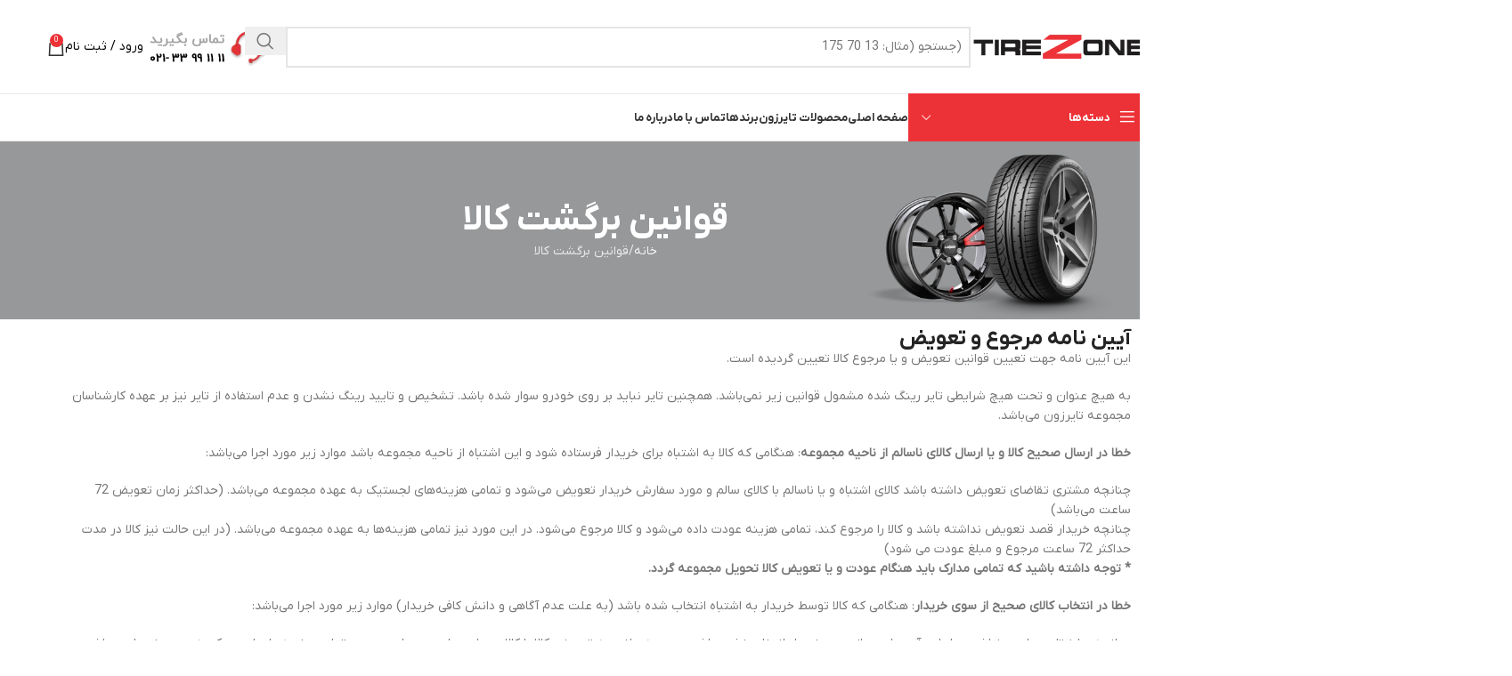

--- FILE ---
content_type: text/html; charset=UTF-8
request_url: https://tirezone.ir/refund-policy/
body_size: 30916
content:
<!DOCTYPE html>
<html dir="rtl" lang="fa-IR" prefix="og: https://ogp.me/ns#">
<head>
	<meta charset="UTF-8">
	<link rel="profile" href="https://gmpg.org/xfn/11">
	<link rel="pingback" href="https://tirezone.ir/xmlrpc.php">

	
<!-- بهینه‌سازی موتور جستجو توسط Rank Math - https://rankmath.com/ -->
<title>قوانین برگشت کالا - TireZone | فروشگاه لاستیک با ۱۰ برند معتبر جهانی</title>
<meta name="description" content="این آیین نامه جهت تعیین قوانین تعویض و یا مرجوع کالا تعیین گردیده است."/>
<meta name="robots" content="follow, index, max-snippet:-1, max-video-preview:-1, max-image-preview:large"/>
<link rel="canonical" href="https://tirezone.ir/refund-policy/" />
<meta property="og:locale" content="fa_IR" />
<meta property="og:type" content="article" />
<meta property="og:title" content="قوانین برگشت کالا - TireZone | فروشگاه لاستیک با ۱۰ برند معتبر جهانی" />
<meta property="og:description" content="این آیین نامه جهت تعیین قوانین تعویض و یا مرجوع کالا تعیین گردیده است." />
<meta property="og:url" content="https://tirezone.ir/refund-policy/" />
<meta property="og:site_name" content="تایرزون | TireZone" />
<meta property="og:updated_time" content="2024-12-25T11:57:57+03:30" />
<meta property="og:image" content="https://tirezone.ir/wp-content/uploads/TireZone_Round_Logo.webp" />
<meta property="og:image:secure_url" content="https://tirezone.ir/wp-content/uploads/TireZone_Round_Logo.webp" />
<meta property="og:image:width" content="600" />
<meta property="og:image:height" content="600" />
<meta property="og:image:alt" content="قوانین برگشت کالا" />
<meta property="og:image:type" content="image/webp" />
<meta property="article:published_time" content="2024-12-15T12:25:56+00:00" />
<meta property="article:modified_time" content="2024-12-25T11:57:57+00:00" />
<meta name="twitter:card" content="summary_large_image" />
<meta name="twitter:title" content="قوانین برگشت کالا - TireZone | فروشگاه لاستیک با ۱۰ برند معتبر جهانی" />
<meta name="twitter:description" content="این آیین نامه جهت تعیین قوانین تعویض و یا مرجوع کالا تعیین گردیده است." />
<meta name="twitter:image" content="https://tirezone.ir/wp-content/uploads/TireZone_Round_Logo.webp" />
<meta name="twitter:label1" content="زمان خواندن" />
<meta name="twitter:data1" content="1 دقیقه" />
<script type="application/ld+json" class="rank-math-schema">{"@context":"https://schema.org","@graph":[{"@type":"Place","@id":"https://tirezone.ir/#place","address":{"@type":"PostalAddress","streetAddress":"\u062e\u06cc\u0627\u0628\u0627\u0646 \u0627\u0645\u06cc\u0631\u06a9\u0628\u06cc\u0631","addressLocality":"\u0633\u0631\u0686\u0634\u0645\u0647","addressRegion":"12","postalCode":"1157814314","addressCountry":"IR"}},{"@type":["TireShop","Organization"],"@id":"https://tirezone.ir/#organization","name":"\u062a\u0627\u06cc\u0631\u0632\u0648\u0646 | TireZone","url":"https://tirezone.ir","email":"info@tirezone.ir","address":{"@type":"PostalAddress","streetAddress":"\u062e\u06cc\u0627\u0628\u0627\u0646 \u0627\u0645\u06cc\u0631\u06a9\u0628\u06cc\u0631","addressLocality":"\u0633\u0631\u0686\u0634\u0645\u0647","addressRegion":"12","postalCode":"1157814314","addressCountry":"IR"},"logo":{"@type":"ImageObject","@id":"https://tirezone.ir/#logo","url":"https://tirezone.ir/wp-content/uploads/TireZone_Round_Logo.webp","contentUrl":"https://tirezone.ir/wp-content/uploads/TireZone_Round_Logo.webp","caption":"\u062a\u0627\u06cc\u0631\u0632\u0648\u0646 | TireZone","inLanguage":"fa-IR","width":"600","height":"600"},"openingHours":["Monday,Tuesday,Wednesday,Thursday,Friday,Saturday,Sunday 09:00-18:30"],"description":"\u0641\u0631\u0648\u0634\u06af\u0627\u0647 \u062a\u0627\u06cc\u0631\u0632\u0648\u0646 (Tirezone) \u0628\u0627 \u0628\u06cc\u0634 \u0627\u0632 \u06f3\u06f0 \u0633\u0627\u0644 \u0633\u0627\u0628\u0642\u0647\u060c \u0639\u0631\u0636\u0647\u200c\u06a9\u0646\u0646\u062f\u0647 \u0645\u0633\u062a\u0642\u06cc\u0645 \u06f1\u06f0 \u0628\u0631\u0646\u062f \u0645\u0639\u062a\u0628\u0631 \u0644\u0627\u0633\u062a\u06cc\u06a9 \u0648\u0627\u0631\u062f\u0627\u062a\u06cc \u0627\u0632 \u0686\u06cc\u0646\u060c \u062a\u0627\u06cc\u0644\u0646\u062f\u060c \u0628\u0644\u0698\u06cc\u06a9\u060c \u0622\u0644\u0645\u0627\u0646 \u0648 \u0698\u0627\u067e\u0646. \u062e\u0631\u06cc\u062f \u0645\u0637\u0645\u0626\u0646 \u0648 \u062a\u0646\u0648\u0639 \u0628\u06cc\u200c\u0646\u0638\u06cc\u0631","location":{"@id":"https://tirezone.ir/#place"},"image":{"@id":"https://tirezone.ir/#logo"},"telephone":"+982133991111"},{"@type":"WebSite","@id":"https://tirezone.ir/#website","url":"https://tirezone.ir","name":"\u062a\u0627\u06cc\u0631\u0632\u0648\u0646 | TireZone","alternateName":"\u062a\u0627\u06cc\u0631\u0632\u0648\u0646","publisher":{"@id":"https://tirezone.ir/#organization"},"inLanguage":"fa-IR"},{"@type":"ImageObject","@id":"https://tirezone.ir/wp-content/uploads/TireZone_Round_Logo.webp","url":"https://tirezone.ir/wp-content/uploads/TireZone_Round_Logo.webp","width":"600","height":"600","inLanguage":"fa-IR"},{"@type":"WebPage","@id":"https://tirezone.ir/refund-policy/#webpage","url":"https://tirezone.ir/refund-policy/","name":"\u0642\u0648\u0627\u0646\u06cc\u0646 \u0628\u0631\u06af\u0634\u062a \u06a9\u0627\u0644\u0627 - TireZone | \u0641\u0631\u0648\u0634\u06af\u0627\u0647 \u0644\u0627\u0633\u062a\u06cc\u06a9 \u0628\u0627 \u06f1\u06f0 \u0628\u0631\u0646\u062f \u0645\u0639\u062a\u0628\u0631 \u062c\u0647\u0627\u0646\u06cc","datePublished":"2024-12-15T12:25:56+03:30","dateModified":"2024-12-25T11:57:57+03:30","isPartOf":{"@id":"https://tirezone.ir/#website"},"primaryImageOfPage":{"@id":"https://tirezone.ir/wp-content/uploads/TireZone_Round_Logo.webp"},"inLanguage":"fa-IR"},{"@type":"Person","@id":"https://tirezone.ir/refund-policy/#author","name":"Sajad","image":{"@type":"ImageObject","@id":"https://secure.gravatar.com/avatar/cf52a8cccf2dfb89d64b1274e96087c43911fd9e5b4ff3f899a0cfdda1c9ecb4?s=96&amp;d=mm&amp;r=g","url":"https://secure.gravatar.com/avatar/cf52a8cccf2dfb89d64b1274e96087c43911fd9e5b4ff3f899a0cfdda1c9ecb4?s=96&amp;d=mm&amp;r=g","caption":"Sajad","inLanguage":"fa-IR"},"worksFor":{"@id":"https://tirezone.ir/#organization"}},{"@type":"Article","headline":"\u0642\u0648\u0627\u0646\u06cc\u0646 \u0628\u0631\u06af\u0634\u062a \u06a9\u0627\u0644\u0627 - TireZone | \u0641\u0631\u0648\u0634\u06af\u0627\u0647 \u0644\u0627\u0633\u062a\u06cc\u06a9 \u0628\u0627 \u06f1\u06f0 \u0628\u0631\u0646\u062f \u0645\u0639\u062a\u0628\u0631 \u062c\u0647\u0627\u0646\u06cc","datePublished":"2024-12-15T12:25:56+03:30","dateModified":"2024-12-25T11:57:57+03:30","author":{"@id":"https://tirezone.ir/refund-policy/#author","name":"Sajad"},"publisher":{"@id":"https://tirezone.ir/#organization"},"description":"\u0627\u06cc\u0646 \u0622\u06cc\u06cc\u0646 \u0646\u0627\u0645\u0647 \u062c\u0647\u062a \u062a\u0639\u06cc\u06cc\u0646 \u0642\u0648\u0627\u0646\u06cc\u0646 \u062a\u0639\u0648\u06cc\u0636 \u0648 \u06cc\u0627 \u0645\u0631\u062c\u0648\u0639 \u06a9\u0627\u0644\u0627 \u062a\u0639\u06cc\u06cc\u0646 \u06af\u0631\u062f\u06cc\u062f\u0647 \u0627\u0633\u062a.","name":"\u0642\u0648\u0627\u0646\u06cc\u0646 \u0628\u0631\u06af\u0634\u062a \u06a9\u0627\u0644\u0627 - TireZone | \u0641\u0631\u0648\u0634\u06af\u0627\u0647 \u0644\u0627\u0633\u062a\u06cc\u06a9 \u0628\u0627 \u06f1\u06f0 \u0628\u0631\u0646\u062f \u0645\u0639\u062a\u0628\u0631 \u062c\u0647\u0627\u0646\u06cc","@id":"https://tirezone.ir/refund-policy/#richSnippet","isPartOf":{"@id":"https://tirezone.ir/refund-policy/#webpage"},"image":{"@id":"https://tirezone.ir/wp-content/uploads/TireZone_Round_Logo.webp"},"inLanguage":"fa-IR","mainEntityOfPage":{"@id":"https://tirezone.ir/refund-policy/#webpage"}}]}</script>
<!-- /افزونه سئو ورپرس Rank Math -->

<link rel='dns-prefetch' href='//unpkg.com' />
<link rel='dns-prefetch' href='//www.googletagmanager.com' />
<link rel="alternate" type="application/rss+xml" title="TireZone | فروشگاه لاستیک با ۱۰ برند معتبر جهانی &raquo; خوراک" href="https://tirezone.ir/feed/" />
<link rel="alternate" type="application/rss+xml" title="TireZone | فروشگاه لاستیک با ۱۰ برند معتبر جهانی &raquo; خوراک دیدگاه‌ها" href="https://tirezone.ir/comments/feed/" />
<link rel="alternate" title="oEmbed (JSON)" type="application/json+oembed" href="https://tirezone.ir/wp-json/oembed/1.0/embed?url=https%3A%2F%2Ftirezone.ir%2Frefund-policy%2F" />
<link rel="alternate" title="oEmbed (XML)" type="text/xml+oembed" href="https://tirezone.ir/wp-json/oembed/1.0/embed?url=https%3A%2F%2Ftirezone.ir%2Frefund-policy%2F&#038;format=xml" />
<style id='wp-img-auto-sizes-contain-inline-css' type='text/css'>
img:is([sizes=auto i],[sizes^="auto," i]){contain-intrinsic-size:3000px 1500px}
/*# sourceURL=wp-img-auto-sizes-contain-inline-css */
</style>
<link rel='stylesheet' id='digits-login-style-css' href='https://tirezone.ir/wp-content/plugins/digits/assets/css/login.min.css?ver=8.6.3.9' type='text/css' media='all' />
<link rel='stylesheet' id='digits-style-css' href='https://tirezone.ir/wp-content/plugins/digits/assets/css/main.min.css?ver=8.6.3.9' type='text/css' media='all' />
<style id='digits-style-inline-css' type='text/css'>

                #woocommerce-order-data .address p:nth-child(3) a,.woocommerce-customer-details--phone{
                    text-align:right;
                    }
/*# sourceURL=digits-style-inline-css */
</style>
<style id='woocommerce-inline-inline-css' type='text/css'>
.woocommerce form .form-row .required { visibility: visible; }
/*# sourceURL=woocommerce-inline-inline-css */
</style>
<link rel='stylesheet' id='elementor-frontend-css' href='https://tirezone.ir/wp-content/plugins/elementor/assets/css/frontend-rtl.min.css?ver=3.33.3' type='text/css' media='all' />
<link data-minify="1" rel='stylesheet' id='elementor-post-18-css' href='https://tirezone.ir/wp-content/cache/min/1/wp-content/uploads/elementor/css/post-18.css?ver=1765025368' type='text/css' media='all' />
<link rel='stylesheet' id='widget-heading-css' href='https://tirezone.ir/wp-content/plugins/elementor/assets/css/widget-heading-rtl.min.css?ver=3.33.3' type='text/css' media='all' />
<link data-minify="1" rel='stylesheet' id='elementor-post-28281-css' href='https://tirezone.ir/wp-content/cache/min/1/wp-content/uploads/elementor/css/post-28281.css?ver=1765101448' type='text/css' media='all' />
<link rel='stylesheet' id='wd-style-base-css' href='https://tirezone.ir/wp-content/themes/woodmart/css/parts/base-rtl.min.css?ver=8.2.7' type='text/css' media='all' />
<link rel='stylesheet' id='wd-helpers-wpb-elem-css' href='https://tirezone.ir/wp-content/themes/woodmart/css/parts/helpers-wpb-elem.min.css?ver=8.2.7' type='text/css' media='all' />
<link rel='stylesheet' id='wd-elementor-base-css' href='https://tirezone.ir/wp-content/themes/woodmart/css/parts/int-elem-base-rtl.min.css?ver=8.2.7' type='text/css' media='all' />
<link rel='stylesheet' id='wd-elementor-pro-base-css' href='https://tirezone.ir/wp-content/themes/woodmart/css/parts/int-elementor-pro-rtl.min.css?ver=8.2.7' type='text/css' media='all' />
<link rel='stylesheet' id='wd-int-wordfence-css' href='https://tirezone.ir/wp-content/themes/woodmart/css/parts/int-wordfence.min.css?ver=8.2.7' type='text/css' media='all' />
<link rel='stylesheet' id='wd-woocommerce-base-css' href='https://tirezone.ir/wp-content/themes/woodmart/css/parts/woocommerce-base-rtl.min.css?ver=8.2.7' type='text/css' media='all' />
<link rel='stylesheet' id='wd-mod-star-rating-css' href='https://tirezone.ir/wp-content/themes/woodmart/css/parts/mod-star-rating.min.css?ver=8.2.7' type='text/css' media='all' />
<link rel='stylesheet' id='wd-woocommerce-block-notices-css' href='https://tirezone.ir/wp-content/themes/woodmart/css/parts/woo-mod-block-notices-rtl.min.css?ver=8.2.7' type='text/css' media='all' />
<link rel='stylesheet' id='wd-woo-mod-shop-attributes-css' href='https://tirezone.ir/wp-content/themes/woodmart/css/parts/woo-mod-shop-attributes.min.css?ver=8.2.7' type='text/css' media='all' />
<link rel='stylesheet' id='wd-opt-carousel-disable-css' href='https://tirezone.ir/wp-content/themes/woodmart/css/parts/opt-carousel-disable-rtl.min.css?ver=8.2.7' type='text/css' media='all' />
<link rel='stylesheet' id='child-style-css' href='https://tirezone.ir/wp-content/themes/woodmart-child/style.css?ver=8.2.7' type='text/css' media='all' />
<link rel='stylesheet' id='wd-header-base-css' href='https://tirezone.ir/wp-content/themes/woodmart/css/parts/header-base-rtl.min.css?ver=8.2.7' type='text/css' media='all' />
<link rel='stylesheet' id='wd-mod-tools-css' href='https://tirezone.ir/wp-content/themes/woodmart/css/parts/mod-tools.min.css?ver=8.2.7' type='text/css' media='all' />
<link rel='stylesheet' id='wd-header-elements-base-css' href='https://tirezone.ir/wp-content/themes/woodmart/css/parts/header-el-base-rtl.min.css?ver=8.2.7' type='text/css' media='all' />
<link rel='stylesheet' id='wd-social-icons-css' href='https://tirezone.ir/wp-content/themes/woodmart/css/parts/el-social-icons.min.css?ver=8.2.7' type='text/css' media='all' />
<link rel='stylesheet' id='wd-header-search-css' href='https://tirezone.ir/wp-content/themes/woodmart/css/parts/header-el-search-rtl.min.css?ver=8.2.7' type='text/css' media='all' />
<link rel='stylesheet' id='wd-header-search-form-css' href='https://tirezone.ir/wp-content/themes/woodmart/css/parts/header-el-search-form-rtl.min.css?ver=8.2.7' type='text/css' media='all' />
<link rel='stylesheet' id='wd-wd-search-form-css' href='https://tirezone.ir/wp-content/themes/woodmart/css/parts/wd-search-form.min.css?ver=8.2.7' type='text/css' media='all' />
<link rel='stylesheet' id='wd-wd-search-results-css' href='https://tirezone.ir/wp-content/themes/woodmart/css/parts/wd-search-results.min.css?ver=8.2.7' type='text/css' media='all' />
<link rel='stylesheet' id='wd-wd-search-dropdown-css' href='https://tirezone.ir/wp-content/themes/woodmart/css/parts/wd-search-dropdown-rtl.min.css?ver=8.2.7' type='text/css' media='all' />
<link rel='stylesheet' id='wd-header-cart-side-css' href='https://tirezone.ir/wp-content/themes/woodmart/css/parts/header-el-cart-side.min.css?ver=8.2.7' type='text/css' media='all' />
<link rel='stylesheet' id='wd-header-cart-css' href='https://tirezone.ir/wp-content/themes/woodmart/css/parts/header-el-cart-rtl.min.css?ver=8.2.7' type='text/css' media='all' />
<link rel='stylesheet' id='wd-widget-shopping-cart-css' href='https://tirezone.ir/wp-content/themes/woodmart/css/parts/woo-widget-shopping-cart.min.css?ver=8.2.7' type='text/css' media='all' />
<link rel='stylesheet' id='wd-widget-product-list-css' href='https://tirezone.ir/wp-content/themes/woodmart/css/parts/woo-widget-product-list.min.css?ver=8.2.7' type='text/css' media='all' />
<link rel='stylesheet' id='wd-header-mobile-nav-dropdown-css' href='https://tirezone.ir/wp-content/themes/woodmart/css/parts/header-el-mobile-nav-dropdown.min.css?ver=8.2.7' type='text/css' media='all' />
<link rel='stylesheet' id='wd-header-categories-nav-css' href='https://tirezone.ir/wp-content/themes/woodmart/css/parts/header-el-category-nav.min.css?ver=8.2.7' type='text/css' media='all' />
<link rel='stylesheet' id='wd-mod-nav-vertical-css' href='https://tirezone.ir/wp-content/themes/woodmart/css/parts/mod-nav-vertical-rtl.min.css?ver=8.2.7' type='text/css' media='all' />
<link rel='stylesheet' id='wd-mod-nav-vertical-design-default-css' href='https://tirezone.ir/wp-content/themes/woodmart/css/parts/mod-nav-vertical-design-default.min.css?ver=8.2.7' type='text/css' media='all' />
<link rel='stylesheet' id='wd-page-title-css' href='https://tirezone.ir/wp-content/themes/woodmart/css/parts/page-title.min.css?ver=8.2.7' type='text/css' media='all' />
<link rel='stylesheet' id='wd-widget-collapse-css' href='https://tirezone.ir/wp-content/themes/woodmart/css/parts/opt-widget-collapse.min.css?ver=8.2.7' type='text/css' media='all' />
<link rel='stylesheet' id='wd-footer-base-css' href='https://tirezone.ir/wp-content/themes/woodmart/css/parts/footer-base.min.css?ver=8.2.7' type='text/css' media='all' />
<link rel='stylesheet' id='wd-scroll-top-css' href='https://tirezone.ir/wp-content/themes/woodmart/css/parts/opt-scrolltotop-rtl.min.css?ver=8.2.7' type='text/css' media='all' />
<script type="text/javascript" src="https://tirezone.ir/wp-includes/js/jquery/jquery.min.js?ver=3.7.1" id="jquery-core-js" data-rocket-defer defer></script>
<script type="text/javascript" src="https://tirezone.ir/wp-content/plugins/woocommerce/assets/js/jquery-blockui/jquery.blockUI.min.js?ver=2.7.0-wc.10.3.6" id="wc-jquery-blockui-js" defer="defer" data-wp-strategy="defer"></script>
<script type="text/javascript" id="wc-add-to-cart-js-extra">
/* <![CDATA[ */
var wc_add_to_cart_params = {"ajax_url":"/wp-admin/admin-ajax.php","wc_ajax_url":"/?wc-ajax=%%endpoint%%","i18n_view_cart":"\u0645\u0634\u0627\u0647\u062f\u0647 \u0633\u0628\u062f \u062e\u0631\u06cc\u062f","cart_url":"https://tirezone.ir/checkout/","is_cart":"","cart_redirect_after_add":"yes"};
//# sourceURL=wc-add-to-cart-js-extra
/* ]]> */
</script>
<script type="text/javascript" src="https://tirezone.ir/wp-content/plugins/woocommerce/assets/js/frontend/add-to-cart.min.js?ver=10.3.6" id="wc-add-to-cart-js" defer="defer" data-wp-strategy="defer"></script>
<script type="text/javascript" src="https://tirezone.ir/wp-content/plugins/woocommerce/assets/js/js-cookie/js.cookie.min.js?ver=2.1.4-wc.10.3.6" id="wc-js-cookie-js" defer="defer" data-wp-strategy="defer"></script>
<script type="text/javascript" id="woocommerce-js-extra">
/* <![CDATA[ */
var woocommerce_params = {"ajax_url":"/wp-admin/admin-ajax.php","wc_ajax_url":"/?wc-ajax=%%endpoint%%","i18n_password_show":"\u0646\u0645\u0627\u06cc\u0634 \u0631\u0645\u0632\u0639\u0628\u0648\u0631","i18n_password_hide":"Hide password"};
//# sourceURL=woocommerce-js-extra
/* ]]> */
</script>
<script type="text/javascript" src="https://tirezone.ir/wp-content/plugins/woocommerce/assets/js/frontend/woocommerce.min.js?ver=10.3.6" id="woocommerce-js" defer="defer" data-wp-strategy="defer"></script>
<script type="text/javascript" src="https://tirezone.ir/wp-content/themes/woodmart/js/libs/device.min.js?ver=8.2.7" id="wd-device-library-js" data-rocket-defer defer></script>
<script type="text/javascript" src="https://tirezone.ir/wp-content/themes/woodmart/js/scripts/global/scrollBar.min.js?ver=8.2.7" id="wd-scrollbar-js"></script>
<link rel="https://api.w.org/" href="https://tirezone.ir/wp-json/" /><link rel="alternate" title="JSON" type="application/json" href="https://tirezone.ir/wp-json/wp/v2/pages/28281" /><link rel="EditURI" type="application/rsd+xml" title="RSD" href="https://tirezone.ir/xmlrpc.php?rsd" />
<meta name="generator" content="WordPress 6.9" />
<link rel='shortlink' href='https://tirezone.ir/?p=28281' />
<meta name="generator" content="Site Kit by Google 1.167.0" />					<meta name="viewport" content="width=device-width, initial-scale=1.0, maximum-scale=1.0, user-scalable=no">
										<noscript><style>.woocommerce-product-gallery{ opacity: 1 !important; }</style></noscript>
				<style>
				.e-con.e-parent:nth-of-type(n+4):not(.e-lazyloaded):not(.e-no-lazyload),
				.e-con.e-parent:nth-of-type(n+4):not(.e-lazyloaded):not(.e-no-lazyload) * {
					background-image: none !important;
				}
				@media screen and (max-height: 1024px) {
					.e-con.e-parent:nth-of-type(n+3):not(.e-lazyloaded):not(.e-no-lazyload),
					.e-con.e-parent:nth-of-type(n+3):not(.e-lazyloaded):not(.e-no-lazyload) * {
						background-image: none !important;
					}
				}
				@media screen and (max-height: 640px) {
					.e-con.e-parent:nth-of-type(n+2):not(.e-lazyloaded):not(.e-no-lazyload),
					.e-con.e-parent:nth-of-type(n+2):not(.e-lazyloaded):not(.e-no-lazyload) * {
						background-image: none !important;
					}
				}
			</style>
			        <style type="text/css">
            .digits_secure_modal_box, .digits_ui,
            .digits_secure_modal_box *, .digits_ui *,
            .digits_font, .dig_ma-box, .dig_ma-box input, .dig_ma-box input::placeholder, .dig_ma-box ::placeholder, .dig_ma-box label, .dig_ma-box button, .dig_ma-box select, .dig_ma-box * {
                font-family: 'Arial', sans-serif;
            }
        </style>
        <link rel="icon" href="https://tirezone.ir/wp-content/uploads/TireZone-fav-512px-150x150.webp" sizes="32x32" />
<link rel="icon" href="https://tirezone.ir/wp-content/uploads/TireZone-fav-512px-300x300.webp" sizes="192x192" />
<link rel="apple-touch-icon" href="https://tirezone.ir/wp-content/uploads/TireZone-fav-512px-300x300.webp" />
<meta name="msapplication-TileImage" content="https://tirezone.ir/wp-content/uploads/TireZone-fav-512px-300x300.webp" />
<style>
		
		</style>			<style id="wd-style-header_113489-css" data-type="wd-style-header_113489">
				:root{
	--wd-top-bar-h: .00001px;
	--wd-top-bar-sm-h: .00001px;
	--wd-top-bar-sticky-h: .00001px;
	--wd-top-bar-brd-w: .00001px;

	--wd-header-general-h: 105px;
	--wd-header-general-sm-h: 60px;
	--wd-header-general-sticky-h: .00001px;
	--wd-header-general-brd-w: 1px;

	--wd-header-bottom-h: 52px;
	--wd-header-bottom-sm-h: .00001px;
	--wd-header-bottom-sticky-h: 52px;
	--wd-header-bottom-brd-w: 1px;

	--wd-header-clone-h: .00001px;

	--wd-header-brd-w: calc(var(--wd-top-bar-brd-w) + var(--wd-header-general-brd-w) + var(--wd-header-bottom-brd-w));
	--wd-header-h: calc(var(--wd-top-bar-h) + var(--wd-header-general-h) + var(--wd-header-bottom-h) + var(--wd-header-brd-w));
	--wd-header-sticky-h: calc(var(--wd-top-bar-sticky-h) + var(--wd-header-general-sticky-h) + var(--wd-header-bottom-sticky-h) + var(--wd-header-clone-h) + var(--wd-header-brd-w));
	--wd-header-sm-h: calc(var(--wd-top-bar-sm-h) + var(--wd-header-general-sm-h) + var(--wd-header-bottom-sm-h) + var(--wd-header-brd-w));
}




:root:has(.whb-general-header.whb-border-boxed) {
	--wd-header-general-brd-w: .00001px;
}

@media (max-width: 1024px) {
:root:has(.whb-general-header.whb-hidden-mobile) {
	--wd-header-general-brd-w: .00001px;
}
}

:root:has(.whb-header-bottom.whb-border-boxed) {
	--wd-header-bottom-brd-w: .00001px;
}

@media (max-width: 1024px) {
:root:has(.whb-header-bottom.whb-hidden-mobile) {
	--wd-header-bottom-brd-w: .00001px;
}
}

.whb-header-bottom .wd-dropdown {
	margin-top: 6px;
}

.whb-header-bottom .wd-dropdown:after {
	height: 16px;
}

.whb-sticked .whb-header-bottom .wd-dropdown:not(.sub-sub-menu) {
	margin-top: 6px;
}

.whb-sticked .whb-header-bottom .wd-dropdown:not(.sub-sub-menu):after {
	height: 16px;
}


		
.whb-top-bar {
	background-color: rgba(131, 183, 53, 1);
}

.whb-9x1ytaxq7aphtb3npidp form.searchform {
	--wd-form-height: 46px;
}
.whb-general-header {
	border-color: rgba(232, 232, 232, 1);border-bottom-width: 1px;border-bottom-style: solid;
}

.whb-header-bottom {
	border-color: rgba(232, 232, 232, 1);border-bottom-width: 1px;border-bottom-style: solid;
}
			</style>
						<style id="wd-style-theme_settings_default-css" data-type="wd-style-theme_settings_default">
				@font-face {
	font-weight: normal;
	font-style: normal;
	font-family: "woodmart-font";
	src: url("//tirezone.ir/wp-content/themes/woodmart/fonts/woodmart-font-1-400.woff2?v=8.2.7") format("woff2");
}

:root {
	--wd-text-font: "IRANYekanXRegular", Arial, Helvetica, sans-serif;
	--wd-text-font-weight: 400;
	--wd-text-color: #767676;
	--wd-text-font-size: 14px;
	--wd-title-font: "IRANYekanXBold", Arial, Helvetica, sans-serif;
	--wd-title-font-weight: 700;
	--wd-title-color: #242424;
	--wd-entities-title-font: "IRANYekanXMedium", Arial, Helvetica, sans-serif;
	--wd-entities-title-font-weight: 500;
	--wd-entities-title-color: #333333;
	--wd-entities-title-color-hover: rgb(51 51 51 / 65%);
	--wd-alternative-font: "IRANYekanXRegular", Arial, Helvetica, sans-serif;
	--wd-widget-title-font: "IRANYekanXDemiBold", Arial, Helvetica, sans-serif;
	--wd-widget-title-font-weight: 600;
	--wd-widget-title-transform: uppercase;
	--wd-widget-title-color: #333;
	--wd-widget-title-font-size: 16px;
	--wd-header-el-font: "IRANYekanXBold", Arial, Helvetica, sans-serif;
	--wd-header-el-font-weight: 700;
	--wd-header-el-transform: uppercase;
	--wd-header-el-font-size: 13px;
	--wd-primary-color: rgb(237,50,55);
	--wd-alternative-color: rgb(32,30,30);
	--wd-link-color: #333333;
	--wd-link-color-hover: #242424;
	--btn-default-bgcolor: #f7f7f7;
	--btn-default-bgcolor-hover: #efefef;
	--btn-accented-bgcolor: rgb(237,50,55);
	--btn-accented-bgcolor-hover: rgb(209,0,0);
	--wd-form-brd-width: 2px;
	--notices-success-bg: #459647;
	--notices-success-color: #fff;
	--notices-warning-bg: #E0B252;
	--notices-warning-color: #fff;
	--wd-sticky-btn-height: 85px;
}
.wd-popup.wd-age-verify {
	--wd-popup-width: 500px;
}
.wd-popup.wd-promo-popup {
	background-color: #111111;
	background-image: none;
	background-repeat: no-repeat;
	background-size: contain;
	background-position: left center;
	--wd-popup-width: 800px;
}
:is(.woodmart-woocommerce-layered-nav, .wd-product-category-filter) .wd-scroll-content {
	max-height: 122px;
}
.wd-page-title {
	background-color: rgb(150,152,154);
	background-image: url(https://tirezone.ir/wp-content/uploads/tyre-wheels14031107.webp);
	background-repeat: no-repeat;
	background-size: contain;
	background-position: right center;
}
.wd-footer {
	background-color: rgb(32,29,30);
	background-image: none;
}
html .page-title > .container > .title, html .page-title .wd-title-wrapp > .title {
	font-size: 40px;
}
html .product-image-summary-wrap .product_title, html .wd-single-title .product_title {
	font-weight: 600;
	font-size: 22px;
}
.wd-popup.popup-quick-view {
	--wd-popup-width: 920px;
}

@media (max-width: 1024px) {
	:root {
		--wd-sticky-btn-height: 95px;
	}
	html .page-title > .container > .title, html .page-title .wd-title-wrapp > .title {
		font-size: 30px;
	}

}

@media (max-width: 768.98px) {
	:root {
		--wd-sticky-btn-height: 42px;
	}
	html .page-title > .container > .title, html .page-title .wd-title-wrapp > .title {
		font-size: 26px;
	}
	html .product-image-summary-wrap .product_title, html .wd-single-title .product_title {
		font-size: 18px;
	}
	h2 {
		font-size: 20px;
	}

}
:root{
--wd-container-w: 1222px;
--wd-form-brd-radius: 0px;
--btn-default-color: #333;
--btn-default-color-hover: #333;
--btn-accented-color: #fff;
--btn-accented-color-hover: #fff;
--btn-default-brd-radius: 5px;
--btn-default-box-shadow: none;
--btn-default-box-shadow-hover: none;
--btn-accented-brd-radius: 5px;
--btn-accented-box-shadow: none;
--btn-accented-box-shadow-hover: none;
--wd-brd-radius: 0px;
}

@media (min-width: 1222px) {
section.elementor-section.wd-section-stretch > .elementor-container {
margin-left: auto;
margin-right: auto;
}
}


@font-face {
	font-family: "IRANYekanXLight";
	src: url("//tirezone.ir/wp-content/uploads/IRANYekanX-Light.woff2") format("woff2");
	font-weight: 300;
	font-style: normal;
}

@font-face {
	font-family: "IRANYekanXRegular";
	src: url("//tirezone.ir/wp-content/uploads/IRANYekanX-Regular.woff2") format("woff2");
	font-weight: 400;
	font-style: normal;
}

@font-face {
	font-family: "IRANYekanXMedium";
	src: url("//tirezone.ir/wp-content/uploads/IRANYekanX-Medium.woff2") format("woff2");
	font-weight: 500;
	font-style: normal;
}

@font-face {
	font-family: "IRANYekanXDemiBold";
	src: url("//tirezone.ir/wp-content/uploads/IRANYekanX-DemiBold.woff2") format("woff2");
	font-weight: 600;
	font-style: normal;
}

@font-face {
	font-family: "IRANYekanXBold";
	src: url("//tirezone.ir/wp-content/uploads/IRANYekanX-Bold.woff2") format("woff2");
	font-weight: 700;
	font-style: normal;
}

@font-face {
	font-family: "IRANYekanXBlack";
	src: url("//tirezone.ir/wp-content/uploads/IRANYekanX-Black.woff2") format("woff2");
	font-weight: 900;
	font-style: normal;
}

html {
	scroll-behavior: smooth;
}
.out-of-stock.product-label {
	display: none;
}
.login-to-prices-msg {
	pointer-events: none;
}
.wd-wishlist-btn > a > span {
	display: none;
}
.single-product .product-image-summary-wrap .wd-action-btn.wd-wishlist-icon > .added::before {
	content: url(https://tirezone.ir/wp-content/uploads/favorite-red-15-2.png);
}
.woodmart-archive-shop .wd-action-btn.wd-wishlist-icon > .added::before {
	content: url(https://tirezone.ir/wp-content/uploads/favorite-red-32.png);
}
.single-product .container.related-and-upsells .wd-action-btn.wd-wishlist-icon > .added::before {
	content: url(https://tirezone.ir/wp-content/uploads/favorite-red-related-1.png);
}
.single-product .wd-sticky-btn .wd-action-btn.wd-wishlist-icon > .added::before {
	content: url(https://tirezone.ir/wp-content/uploads/favorite-sticky.png);
}
.archive .wd-swatches-brands :is(.wd-swatch-wrap.wd-active) .wd-swatch.wd-bg {
	opacity: 1;
}
.cart-widget-side .btn.wc-backward {
	font-size: 0;
}
.cart-widget-side .btn.wc-backward {
	display: none;
}
.wd-page-title.page-title {
	align-items: center;
  display: flex;
}
.searchform.woodmart-ajax-search > .s {
	direction: ltr;
	text-align: right;
}
/* ---------- sidebar filter ---------- */
/* .wc-block-checkbox-list.wc-block-components-checkbox-list.wc-block-attribute-filter-list .wc-block-components-checkbox.wc-block-checkbox-list__checkbox > label svg.wc-block-components-checkbox__mark {
	display: none;
} */
/* ---------- end sidebar filter ---------- */

/* .wd-page-title h1.entry-title.title, .wd-page-title .wd-breadcrumbs {
	text-shadow: 0 0 10px #000;
} */
.woocommerce-cart .woocommerce-shipping-totals.shipping {
	display: none;
}
.woocommerce-cart .order-total {
	display: none;
}
.button.wc-forward[href="https://tirezone.ir/shop/"] {
	display: none;
}
.woocommerce-billing-fields__field-wrapper input::placeholder {
	color: rgb(162, 162, 162);
}
.woocommerce-billing-fields__field-wrapper input {
	color: rgb(72, 72, 72);
}
#billing_country_field {
	display: none;
}
#billing_email_field {
	display: none;
}
#billing_email_field {
	display: none;
}
footer .enamad {
	text-align: center;
	margin-top: 16px;
}
footer .shaparak {
	text-align: center;
	margin-top: 36px;
}
.khadamat-ib-footer .wp-element-caption {
	margin-top: 10px;
}
.title-before-line h2::before {
	content: "";
	width: 30px;
	height: 3px;
	background-color: #ed3237;
	display: inline-block;
	vertical-align: middle;
	margin-left: 8px;
}
/* .wd-page-title::before {
	content: "";
	position: absolute;
	left: 0;
	top: 0;
	width: 100%;
	height: 100%;
	background-color: #00000091;
	z-index: 10;
} */
.wd-page-title > .container {
	position: relative;
	z-index: 10;
}
.cart-widget-side .button.checkout.wc-forward {
	font-size: 0;
}
.cart-widget-side .button.checkout.wc-forward::before {
	content: "تکمیل اطلاعات و ثبت نهایی سفارش";
	font-size: 13px;
}
/* .wc-block-checkbox-list.wc-block-components-checkbox-list.wc-block-attribute-filter-list {
	max-height: 150px;
	overflow-y: scroll;
	border: solid 2px;
	border-radius: 4px;
	padding: 0 16px 8px 16px;
} */
#select2-billing_state-results {
	display: flex;
	flex-direction: column;
}
.select2-results__option:nth-child(29) {
	order: 1;
}
.select2-results__option {
	order: 2;
}
.footer-column > .widget.wd-widget {
	margin-bottom: 0;
	padding-bottom: 0;
	border: unset;
}
.main-footer a, .main-footer p, .main-footer figcaption {
	color: #e3e3e3;
}
.main-footer .wp-block-heading.footer-title::before {
	content: "";
	position: absolute;
	top: 32px;
	right: 0;
	width: 35%;
	height: 2px;
	border-radius: 1.5px;
	background-color: #ed3239;
}
.main-footer .footer-title {
	position: relative;
	margin-bottom: 24px;
}
.main-footer .khadamat-ib-footer {
	text-align: center;
}
.archive .products.wd-products.elements-list .woocommerce-product-attributes.shop_attributes > tbody {
	padding: 8px 16px;
}
.archive .products.wd-products.elements-list .woocommerce-product-attributes.shop_attributes {
	position: relative;
}
.archive .products.wd-products.elements-list .woocommerce-product-attributes.shop_attributes::after {
	content: "";
	position: absolute;
	bottom: 0;
	left: 0;
	width: 100%;
	height: 32px;
	background: linear-gradient(#fff0, #fff);
}
.wd-checkout-steps .step-inactive > :is(a, span) {
	opacity: 1;
	color: ;
	color: #b4b4b4;
}
.wd-page-title .wd-breadcrumbs > span > a {
	color: #fff;
}
.single-product .wd-product-brands {
	display: none;
}
.single-product .product-labels .label-with-img {
	max-width: 100px;
}
.wd-empty-wishlist.wd-empty-page {
	visibility: hidden;
	margin-bottom: -20px;
}
.wd-empty-wishlist::before {
	visibility: visible;
}
.dig-content.dig-modal-con.dark * {
	font-family: IRANYekanXRegular;
}
#dig_login_va_otp {
	font-size: 16px;
}
#dig_login_va_otp, .lighte.bgdark.button.dig-signup-otp.registerbutton {
	background-color: #ed3237;
}
.mobile_field.mobile_format {
	box-shadow: 0 0 0px 1px #000 !important;
	border-radius: 4px;
	background-color: #f0f0f0 !important;
	padding: 8px !important;
}
.mobile_field.mobile_format {
	box-shadow: 0 0 0px 1px #000 !important;
	border-radius: 4px;
	background-color: #f0f0f0 !important;
	padding: 8px !important;
}
.minput.digits_login_field_row .bgdark, .minput_inner > .bgdark  {
	display: none !important;
}
.minput_inner > label {
	margin-right: 8px;
}
.dig-register-otp, .dig-login-otp {
	box-shadow: 0 0 0 1px #000 !important;
	border-radius: 4px !important;
}
.digits-modal-btn {
	color: #000;
}
.digits-modal-btn .digits-login-modal::before {0
	content: "\f135";
	font-family: "woodmart-font";
	margin-left: 8px;
	font-size: 20px;
}
.digits-modal-btn .digits-login-modal {
	display: flex;
	align-items: center;
}
.woocommerce-MyAccount-content > p {
	display: none;
}
.woocommerce-MyAccount-content form.woocommerce-EditAccountForm.edit-account fieldset {
	display: none;
}

.wd-page-title .wd-back-btn {
	display: none;
}
.woocommerce.archive .wd-product-cats {
	pointer-events: none;
}
.woocommerce-checkout .minput .digits-input-wrapper > input.mobile_field.mobile_format {
	border-width: 0 0 1px 0 !important;
	box-shadow: unset !important;
	border-radius: 8px;
	border-color: #9d9d9d !important;
	background-color: transparent !important;
	color: #3e3e3e;
}
.woocommerce-checkout .minput.digits-active .digits-input-wrapper > input.mobile_field.mobile_format {
	border-color: #ed3237 !important;
}
.woocommerce-checkout .wd-page-content .digits_fields_wrapper .minput label {
	transform: translateX(-20px) translateY(34px);
	transition: all .3s ease-in-out;
	color: #4e4e4e;
}
.woocommerce-checkout .digits_fields_wrapper .minput.digits-active label {
	transform: translateX(0) translateY(0);
	color: #000;
}
.woocommerce-checkout #dig_login_va_otp, .woocommerce-checkout .dig-signup-otp.registerbutton {
	font-size: 14px !important;
	border-radius: 6px !important;
	width: max-content !important;
	padding-right: 16px !important;
	padding-left: 16px !important;
	margin-top: 28px !important;
	font-family: IRANYekanXRegular !important;
	font-weight: 400 !important;
}
.required[title="ضروری"] {
	display: none;
}
.woocommerce-checkout .dig-login-otp.not-empty {
	direction: ltr;
}
.searchform > input.s {
	padding: 0 8px 0 30px !important;
}
.wd-sidebar .searchform > input.s {
	font-size: 13px;
}
.single-product .related.products .products.wd-products.pagination-pagination {
	display: flex;
}
.single-product .related.products .wd-product-cats {
	pointer-events: none;
}
.single-product .related.products h2 {
	font-size: 22px;
	margin-bottom: 32px;
}
.single-product .sku_wrapper {
	display: none;
}
.single-product .tagged_as {
	padding: 12px 8px;
	background-color: #f8f8f8;
	border-radius: 4px;
	border-style: solid;
	border-color: #d5d5d5;
	border-width: 1px;
}@media (min-width: 1025px) {
	.single-product .product-tabs-wrapper {
	border-bottom-width: 0;
}
.cart-totals-inner .cart-subtotal > th {
	font-size: 0;
}
.cart-totals-inner .cart-subtotal > th::before {
	content: "جمع قیمت محصولات";
	font-size: 14px;
}
.archive .product-labels .label-with-img {
	max-width: 75px;
}
.single-product .related-products .product-labels .label-with-img {
	max-width: 80px;
}
.wd-page-title.page-title {
	background-position: right calc((100vw - 1222px) / 2) top 10px;
	min-height: 200px
}
.wd-checkout-steps .step-inactive > :is(a, span) {
	color: #fff !important;
	opacity: 0.9 !important;
}
.wd-checkout-steps .step-active > :is(a, span) {
	color: #424242;
	text-underline-offset: 10px;
}
.single-product .related.products .wd-entities-title {
	height: 40px;
	overflow: hidden;
}
}

@media (max-width: 576px) {
	html {
	scroll-behavior: smooth;
}
.footer-sidebar {
	display: flex;
	justify-content: center;
	flex-wrap: wrap;
}
.footer-sidebar > .footer-column-1, .footer-sidebar > .footer-column-2 {
	width: 100%;
}
.footer-sidebar > .footer-column-3, .footer-sidebar > .footer-column-4, .footer-sidebar > .footer-column-5, .footer-sidebar > .footer-column-6 {
	width: 40%;
}
footer .enamad {
	margin-top: 48px;
	background-color: #dbdbdb;
	padding: 8px 2px;
	border-radius: 4px;
	position: absolute;
	left: 50%;
	transform: translateX(-50%);
}
footer .shaparak {
	margin-top: 200px;
	border-radius: 4px;
	position: absolute;
	left: 50%;
	transform: translateX(-50%);
}
.container.main-footer {
	padding-bottom: 260px;
}
.wd-page-title.page-title {
	background-position: right 0 top 4vw;
  min-height: 140px;
  background-size: 49%;
}
.wd-page-title .container {
	text-shadow: 0 0 5px #000;
}
.wd-page-title.page-title {
	padding-top: 48px;
	padding-bottom: 48px;
}
.wd-page-title .wd-breadcrumbs {
	font-size: 13px;
}
.woocommerce-cart-form__contents tr.woocommerce-cart-form__cart-item.cart_item > td.product-price::before {
	content: "قیمت واحد";
}
.cart-totals-inner .cart-subtotal > td::before {
	content: "جمع قیمت محصولات";
}
.title-before-line h2::before {
	content: "";
	width: 20px;
	height: 3px;
	background-color: #ed3237;
	display: inline-block;
	vertical-align: middle;
	margin-left: 8px;
}
.archive .product-labels .label-with-img {
	max-width: 60px;
}
.single-product .related-products .product-labels .label-with-img {
	max-width: 60px;
}
/* .mobile-nav.wd-side-hidden.wd-opened .searchform.woodmart-ajax-search .s::placeholder {
	font-size: 3px;
} */
.digits-modal-btn .digits-login-modal > span {
	display: none;
}
.digits-modal-btn {
	margin-right: 16px;
}
.digits-modal-btn::before {
	font-size: 22px;
}
body:not(.logged-in) .mobile-nav.wd-side-hidden.wd-opened .menu-item.menu-item-account {
	display: none;
}
.woocommerce-checkout .wd-content-layout.content-layout-wrapper {
	padding: 40px 0 40px 0;
}
.wd-content-area .entry-content > div > .wd-negative-gap {
	padding: 0;
}
.wd-content-area .entry-content > div > .wd-negative-gap .woocommerce > .checkout.woocommerce-checkout > #customer_details {
	padding: 0 10px 0 10px;
}
.wd-content-area .entry-content > div > .wd-negative-gap .woocommerce > .checkout.woocommerce-checkout > .checkout-order-review {
	padding: 10px !important;
}
.single-product .related.products .products.wd-products.pagination-pagination {
	flex-wrap: wrap;
}
.single-product .related.products .products.wd-products.pagination-pagination .wd-product {
	width: 50%;
}
.single-product .related.products .wd-entities-title {
	font-size: 12.6px;
}
.single-product .related.products .wd-product-cats {
	font-size: 12px;
}
.single-product .related.products .wd-entities-title {
	font-size: 12.6px;
	overflow: hidden;
	display: -webkit-box;
	-webkit-line-clamp: 2;
	-webkit-box-orient: vertical;
	text-overflow: ellipsis;
}
.single-product .related.products h2 {
	font-size: 18px;
}
}

			</style>
			<noscript><style id="rocket-lazyload-nojs-css">.rll-youtube-player, [data-lazy-src]{display:none !important;}</style></noscript><meta name="generator" content="WP Rocket 3.20.1.2" data-wpr-features="wpr_defer_js wpr_minify_js wpr_lazyload_images wpr_minify_css wpr_preload_links" /></head>

<body class="rtl wp-singular page-template-default page page-id-28281 wp-custom-logo wp-theme-woodmart wp-child-theme-woodmart-child theme-woodmart woocommerce-no-js wrapper-full-width  catalog-mode-on woodmart-ajax-shop-on elementor-default elementor-kit-18 elementor-page elementor-page-28281">
			<script type="text/javascript" id="wd-flicker-fix">// Flicker fix.</script>	
	
	<div data-rocket-location-hash="2b4a26798a2571018e38594742487c70" class="wd-page-wrapper website-wrapper">
									<header data-rocket-location-hash="d1fe57b510df2d07b11768561d790f7a" class="whb-header whb-header_113489 whb-sticky-shadow whb-scroll-slide whb-sticky-real whb-hide-on-scroll">
					<div data-rocket-location-hash="bbe49e9e3df14a896b564b3512d39a74" class="whb-main-header">
	
<div class="whb-row whb-top-bar whb-not-sticky-row whb-with-bg whb-without-border whb-color-light whb-hidden-desktop whb-hidden-mobile whb-flex-flex-middle">
	<div class="container">
		<div class="whb-flex-row whb-top-bar-inner">
			<div class="whb-column whb-col-left whb-column5 whb-visible-lg whb-empty-column">
	</div>
<div class="whb-column whb-col-center whb-column6 whb-visible-lg whb-empty-column">
	</div>
<div class="whb-column whb-col-right whb-column7 whb-visible-lg whb-empty-column">
	</div>
<div class="whb-column whb-col-mobile whb-column_mobile1 whb-hidden-lg">
				<div
						class=" wd-social-icons wd-style-default social-share wd-shape-circle  whb-vmlw3iqy1i9gf64uk7of color-scheme-light text-center">
				
				
				
				
				
				
				
				
				
				
				
				
				
				
				
				
				
				
				
				
				
				
				
				
				
				
				
				
			</div>

		</div>
		</div>
	</div>
</div>

<div class="whb-row whb-general-header whb-not-sticky-row whb-without-bg whb-border-fullwidth whb-color-dark whb-flex-flex-middle">
	<div class="container">
		<div class="whb-flex-row whb-general-header-inner">
			<div class="whb-column whb-col-left whb-column8 whb-visible-lg">
	<div class="site-logo whb-gs8bcnxektjsro21n657">
	<a href="https://tirezone.ir/" class="wd-logo wd-main-logo" rel="home" aria-label="Site logo">
		<img width="400" height="61" src="data:image/svg+xml,%3Csvg%20xmlns='http://www.w3.org/2000/svg'%20viewBox='0%200%20400%2061'%3E%3C/svg%3E" class="attachment-full size-full" alt="" style="max-width:200px;" decoding="async" data-lazy-srcset="https://tirezone.ir/wp-content/uploads/tirezone-typography-logo.webp 400w, https://tirezone.ir/wp-content/uploads/tirezone-typography-logo-300x46.webp 300w, https://tirezone.ir/wp-content/uploads/tirezone-typography-logo-150x23.webp 150w" data-lazy-sizes="(max-width: 400px) 100vw, 400px" data-lazy-src="https://tirezone.ir/wp-content/uploads/tirezone-typography-logo.webp" /><noscript><img width="400" height="61" src="https://tirezone.ir/wp-content/uploads/tirezone-typography-logo.webp" class="attachment-full size-full" alt="" style="max-width:200px;" decoding="async" srcset="https://tirezone.ir/wp-content/uploads/tirezone-typography-logo.webp 400w, https://tirezone.ir/wp-content/uploads/tirezone-typography-logo-300x46.webp 300w, https://tirezone.ir/wp-content/uploads/tirezone-typography-logo-150x23.webp 150w" sizes="(max-width: 400px) 100vw, 400px" /></noscript>	</a>
	</div>
</div>
<div class="whb-column whb-col-center whb-column9 whb-visible-lg">
	<div class="wd-search-form  wd-header-search-form wd-display-form whb-9x1ytaxq7aphtb3npidp">

<form role="search" method="get" class="searchform  wd-style-default woodmart-ajax-search" action="https://tirezone.ir/"  data-thumbnail="1" data-price="1" data-post_type="product" data-count="20" data-sku="0" data-symbols_count="3" data-include_cat_search="no" autocomplete="off">
	<input type="text" class="s" placeholder="جستجو (مثال: 13 70 175)" value="" name="s" aria-label="Search" title="جستجو (مثال: 13 70 175)" required/>
	<input type="hidden" name="post_type" value="product">

	<span class="wd-clear-search wd-hide"></span>

	
	<button type="submit" class="searchsubmit">
		<span>
			Search		</span>
			</button>
</form>

	<div data-rocket-location-hash="547ddcdc2b63ff232f94f94786729eb6" class="wd-search-results-wrapper">
		<div class="wd-search-results wd-dropdown-results wd-dropdown wd-scroll">
			<div class="wd-scroll-content">
				
				
							</div>
		</div>
	</div>

</div>
</div>
<div class="whb-column whb-col-right whb-column10 whb-visible-lg">
	
<div class="whb-space-element whb-d6tcdhggjbqbrs217tl1 " style="width:15px;"></div>

<div class="wd-header-text reset-last-child whb-fqt9onq6gbptvc2udccw"><a href="/contact-us/" target="_blank" rel="noopener"><img class="alignnone" src="data:image/svg+xml,%3Csvg%20xmlns='http://www.w3.org/2000/svg'%20viewBox='0%200%20145%2050'%3E%3C/svg%3E" alt="" width="145" height="50" data-lazy-src="https://tirezone.ir/wp-content/uploads/contact-us-tirezone.webp" /><noscript><img class="alignnone" src="https://tirezone.ir/wp-content/uploads/contact-us-tirezone.webp" alt="" width="145" height="50" /></noscript></a></div>

<div class="wd-header-text reset-last-child whb-v0z4b9p6uo002qfnau4f digits-modal-btn"><span href="?login=true" onclick="jQuery('this').digits_login_modal(jQuery(this));return false;" attr-disclick="1" class="digits-login-modal"   type="1"><span>ورود / ثبت نام</span></span></div>

<div class="wd-header-cart wd-tools-element wd-design-5 cart-widget-opener wd-style-icon whb-nedhm962r512y1xz9j06">
	<a href="https://tirezone.ir/cart/" title="سبد خرید">
		
			<span class="wd-tools-icon wd-icon-alt">
															<span class="wd-cart-number wd-tools-count">0 <span>items</span></span>
									</span>
			<span class="wd-tools-text">
				
										<span class="wd-cart-subtotal"><span class="woocommerce-Price-amount amount"><bdi>۰&nbsp;<span class="woocommerce-Price-currencySymbol">تومان</span></bdi></span></span>
					</span>

			</a>
	</div>
</div>
<div class="whb-column whb-mobile-left whb-column_mobile2 whb-hidden-lg">
	<div class="wd-tools-element wd-header-mobile-nav wd-style-icon wd-design-1 whb-g1k0m1tib7raxrwkm1t3">
	<a href="#" rel="nofollow" aria-label="Open mobile menu">
		
		<span class="wd-tools-icon">
					</span>

		<span class="wd-tools-text">منو</span>

			</a>
</div></div>
<div class="whb-column whb-mobile-center whb-column_mobile3 whb-hidden-lg">
	<div class="site-logo whb-lt7vdqgaccmapftzurvt">
	<a href="https://tirezone.ir/" class="wd-logo wd-main-logo" rel="home" aria-label="Site logo">
		<img width="400" height="61" src="data:image/svg+xml,%3Csvg%20xmlns='http://www.w3.org/2000/svg'%20viewBox='0%200%20400%2061'%3E%3C/svg%3E" class="attachment-full size-full" alt="" style="max-width:179px;" decoding="async" data-lazy-srcset="https://tirezone.ir/wp-content/uploads/tirezone-typography-logo.webp 400w, https://tirezone.ir/wp-content/uploads/tirezone-typography-logo-300x46.webp 300w, https://tirezone.ir/wp-content/uploads/tirezone-typography-logo-150x23.webp 150w" data-lazy-sizes="(max-width: 400px) 100vw, 400px" data-lazy-src="https://tirezone.ir/wp-content/uploads/tirezone-typography-logo.webp" /><noscript><img width="400" height="61" src="https://tirezone.ir/wp-content/uploads/tirezone-typography-logo.webp" class="attachment-full size-full" alt="" style="max-width:179px;" decoding="async" srcset="https://tirezone.ir/wp-content/uploads/tirezone-typography-logo.webp 400w, https://tirezone.ir/wp-content/uploads/tirezone-typography-logo-300x46.webp 300w, https://tirezone.ir/wp-content/uploads/tirezone-typography-logo-150x23.webp 150w" sizes="(max-width: 400px) 100vw, 400px" /></noscript>	</a>
	</div>
</div>
<div class="whb-column whb-mobile-right whb-column_mobile4 whb-hidden-lg">
	
<div class="wd-header-text reset-last-child whb-j921haidzjv2lrmau3ak digits-modal-btn"><span href="?login=true" onclick="jQuery('this').digits_login_modal(jQuery(this));return false;" attr-disclick="1" class="digits-login-modal"   type="1"><span>ورود / ثبت نام</span></span></div>

<div class="wd-header-cart wd-tools-element wd-design-5 cart-widget-opener whb-trk5sfmvib0ch1s1qbtc">
	<a href="https://tirezone.ir/cart/" title="سبد خرید">
		
			<span class="wd-tools-icon wd-icon-alt">
															<span class="wd-cart-number wd-tools-count">0 <span>items</span></span>
									</span>
			<span class="wd-tools-text">
				
										<span class="wd-cart-subtotal"><span class="woocommerce-Price-amount amount"><bdi>۰&nbsp;<span class="woocommerce-Price-currencySymbol">تومان</span></bdi></span></span>
					</span>

			</a>
	</div>
</div>
		</div>
	</div>
</div>

<div class="whb-row whb-header-bottom whb-sticky-row whb-without-bg whb-border-fullwidth whb-color-dark whb-hidden-mobile whb-flex-flex-middle">
	<div class="container">
		<div class="whb-flex-row whb-header-bottom-inner">
			<div class="whb-column whb-col-left whb-column11 whb-visible-lg">
	
<div class="wd-header-cats wd-style-1 wd-event-hover whb-wjlcubfdmlq3d7jvmt23" role="navigation" aria-label="Header categories navigation">
	<span class="menu-opener color-scheme-light">
					<span class="menu-opener-icon"></span>
		
		<span class="menu-open-label">
			دسته‌ها		</span>
	</span>
	<div class="wd-dropdown wd-dropdown-cats">
		<ul id="menu-categories" class="menu wd-nav wd-nav-vertical wd-design-default"><li id="menu-item-38518" class="menu-item menu-item-type-taxonomy menu-item-object-product_cat menu-item-38518 item-level-0 menu-simple-dropdown wd-event-hover" ><a href="https://tirezone.ir/product-category/pcr-car/" class="woodmart-nav-link"><span class="nav-link-text">لاستیک سواری</span></a></li>
<li id="menu-item-38520" class="menu-item menu-item-type-taxonomy menu-item-object-product_cat menu-item-38520 item-level-0 menu-simple-dropdown wd-event-hover" ><a href="https://tirezone.ir/product-category/suv-car/" class="woodmart-nav-link"><span class="nav-link-text">لاستیک شاسی بلند</span></a></li>
<li id="menu-item-38521" class="menu-item menu-item-type-taxonomy menu-item-object-product_cat menu-item-38521 item-level-0 menu-simple-dropdown wd-event-hover" ><a href="https://tirezone.ir/product-category/offroad-car/" class="woodmart-nav-link"><span class="nav-link-text">لاستیک آفرود</span></a></li>
<li id="menu-item-38519" class="menu-item menu-item-type-taxonomy menu-item-object-product_cat menu-item-38519 item-level-0 menu-simple-dropdown wd-event-hover" ><a href="https://tirezone.ir/product-category/ltr-car/" class="woodmart-nav-link"><span class="nav-link-text">لاستیک وانت و کامیونت</span></a></li>
</ul>	</div>
</div>
</div>
<div class="whb-column whb-col-center whb-column12 whb-visible-lg">
	
<div class="wd-header-nav wd-header-secondary-nav whb-ddi7qwtui5hai6ogxhxg text-right" role="navigation" aria-label="Secondary navigation">
	<ul id="menu-main-menu" class="menu wd-nav wd-nav-secondary wd-style-separated wd-gap-s"><li id="menu-item-27957" class="menu-item menu-item-type-post_type menu-item-object-page menu-item-home menu-item-27957 item-level-0 menu-simple-dropdown wd-event-hover" ><a href="https://tirezone.ir/" class="woodmart-nav-link"><span class="nav-link-text">صفحه اصلی</span></a></li>
<li id="menu-item-27958" class="menu-item menu-item-type-post_type menu-item-object-page menu-item-27958 item-level-0 menu-simple-dropdown wd-event-hover" ><a href="https://tirezone.ir/shop/" class="woodmart-nav-link"><span class="nav-link-text">محصولات تایرزون</span></a></li>
<li id="menu-item-27959" class="menu-item menu-item-type-custom menu-item-object-custom menu-item-27959 item-level-0 menu-mega-dropdown wd-event-hover menu-item-has-children" ><a href="#" class="woodmart-nav-link"><span class="nav-link-text">برندها</span></a>
<div class="wd-dropdown-menu wd-dropdown wd-design-full-width color-scheme-dark">

<div data-rocket-location-hash="86b75d77d2c73fd7255b70f5546d37fa" class="container wd-entry-content">
			<link data-minify="1" rel="stylesheet" id="elementor-post-35463-css" href="https://tirezone.ir/wp-content/cache/min/1/wp-content/uploads/elementor/css/post-35463.css?ver=1765025368" type="text/css" media="all">
					<div data-elementor-type="wp-post" data-elementor-id="35463" class="elementor elementor-35463" data-elementor-post-type="cms_block">
				<div class="wd-negative-gap elementor-element elementor-element-52154ee e-flex e-con-boxed e-con e-parent" data-id="52154ee" data-element_type="container">
					<div class="e-con-inner">
				<div class="elementor-element elementor-element-e0c5dfd elementor-position-left elementor-vertical-align-middle elementor-widget__width-initial elementor-widget elementor-widget-image-box" data-id="e0c5dfd" data-element_type="widget" data-widget_type="image-box.default">
				<div class="elementor-widget-container">
					<div class="elementor-image-box-wrapper"><figure class="elementor-image-box-img"><a href="https://tirezone.ir/shop/?filter_brand=rydanz" target="_blank" tabindex="-1"><img width="517" height="151" src="data:image/svg+xml,%3Csvg%20xmlns='http://www.w3.org/2000/svg'%20viewBox='0%200%20517%20151'%3E%3C/svg%3E" class="attachment-full size-full wp-image-28199" alt="" data-lazy-src="https://tirezone.ir/wp-content/uploads/rydanz-150px.webp" /><noscript><img loading="lazy" width="517" height="151" src="https://tirezone.ir/wp-content/uploads/rydanz-150px.webp" class="attachment-full size-full wp-image-28199" alt="" /></noscript></a></figure><div class="elementor-image-box-content"><span class="elementor-image-box-title"><a href="https://tirezone.ir/shop/?filter_brand=rydanz" target="_blank">رایدنز</a></span></div></div>				</div>
				</div>
				<div class="elementor-element elementor-element-2db78a4 elementor-position-left elementor-vertical-align-middle elementor-widget__width-initial elementor-widget elementor-widget-image-box" data-id="2db78a4" data-element_type="widget" data-widget_type="image-box.default">
				<div class="elementor-widget-container">
					<div class="elementor-image-box-wrapper"><figure class="elementor-image-box-img"><a href="https://tirezone.ir/shop/?filter_brand=vakayama" target="_blank" tabindex="-1"><img width="516" height="150" src="data:image/svg+xml,%3Csvg%20xmlns='http://www.w3.org/2000/svg'%20viewBox='0%200%20516%20150'%3E%3C/svg%3E" class="attachment-full size-full wp-image-28197" alt="" data-lazy-src="https://tirezone.ir/wp-content/uploads/vakayama-150px.webp" /><noscript><img loading="lazy" width="516" height="150" src="https://tirezone.ir/wp-content/uploads/vakayama-150px.webp" class="attachment-full size-full wp-image-28197" alt="" /></noscript></a></figure><div class="elementor-image-box-content"><span class="elementor-image-box-title"><a href="https://tirezone.ir/shop/?filter_brand=vakayama" target="_blank">واکایاما</a></span></div></div>				</div>
				</div>
				<div class="elementor-element elementor-element-091d6e1 elementor-position-left elementor-vertical-align-middle elementor-widget__width-initial elementor-widget elementor-widget-image-box" data-id="091d6e1" data-element_type="widget" data-widget_type="image-box.default">
				<div class="elementor-widget-container">
					<div class="elementor-image-box-wrapper"><figure class="elementor-image-box-img"><a href="https://tirezone.ir/shop/?filter_brand=lenso" target="_blank" tabindex="-1"><img width="520" height="150" src="data:image/svg+xml,%3Csvg%20xmlns='http://www.w3.org/2000/svg'%20viewBox='0%200%20520%20150'%3E%3C/svg%3E" class="attachment-full size-full wp-image-28194" alt="" data-lazy-src="https://tirezone.ir/wp-content/uploads/lenso-tire-150px.webp" /><noscript><img loading="lazy" width="520" height="150" src="https://tirezone.ir/wp-content/uploads/lenso-tire-150px.webp" class="attachment-full size-full wp-image-28194" alt="" /></noscript></a></figure><div class="elementor-image-box-content"><span class="elementor-image-box-title"><a href="https://tirezone.ir/shop/?filter_brand=lenso" target="_blank">لنزو تایرز</a></span></div></div>				</div>
				</div>
				<div class="elementor-element elementor-element-9ac1c69 elementor-position-left elementor-vertical-align-middle elementor-widget__width-initial elementor-widget elementor-widget-image-box" data-id="9ac1c69" data-element_type="widget" data-widget_type="image-box.default">
				<div class="elementor-widget-container">
					<div class="elementor-image-box-wrapper"><figure class="elementor-image-box-img"><a href="https://tirezone.ir/shop/?filter_brand=minerva" target="_blank" tabindex="-1"><img width="516" height="150" src="data:image/svg+xml,%3Csvg%20xmlns='http://www.w3.org/2000/svg'%20viewBox='0%200%20516%20150'%3E%3C/svg%3E" class="attachment-full size-full wp-image-27945" alt="" data-lazy-src="https://tirezone.ir/wp-content/uploads/minerva-150px.webp" /><noscript><img loading="lazy" width="516" height="150" src="https://tirezone.ir/wp-content/uploads/minerva-150px.webp" class="attachment-full size-full wp-image-27945" alt="" /></noscript></a></figure><div class="elementor-image-box-content"><span class="elementor-image-box-title"><a href="https://tirezone.ir/shop/?filter_brand=minerva" target="_blank">مینروا</a></span></div></div>				</div>
				</div>
				<div class="elementor-element elementor-element-4bb86a7 elementor-position-left elementor-vertical-align-middle elementor-widget__width-initial elementor-widget elementor-widget-image-box" data-id="4bb86a7" data-element_type="widget" data-widget_type="image-box.default">
				<div class="elementor-widget-container">
					<div class="elementor-image-box-wrapper"><figure class="elementor-image-box-img"><a href="https://tirezone.ir/shop/?filter_brand=superia" target="_blank" tabindex="-1"><img width="516" height="150" src="data:image/svg+xml,%3Csvg%20xmlns='http://www.w3.org/2000/svg'%20viewBox='0%200%20516%20150'%3E%3C/svg%3E" class="attachment-full size-full wp-image-28196" alt="" data-lazy-src="https://tirezone.ir/wp-content/uploads/superia-150px.webp" /><noscript><img loading="lazy" width="516" height="150" src="https://tirezone.ir/wp-content/uploads/superia-150px.webp" class="attachment-full size-full wp-image-28196" alt="" /></noscript></a></figure><div class="elementor-image-box-content"><span class="elementor-image-box-title"><a href="https://tirezone.ir/shop/?filter_brand=superia" target="_blank">سوپریا</a></span></div></div>				</div>
				</div>
				<div class="elementor-element elementor-element-a44d3e1 elementor-position-left elementor-vertical-align-middle elementor-widget__width-initial elementor-widget elementor-widget-image-box" data-id="a44d3e1" data-element_type="widget" data-widget_type="image-box.default">
				<div class="elementor-widget-container">
					<div class="elementor-image-box-wrapper"><figure class="elementor-image-box-img"><a href="https://tirezone.ir/shop/?filter_brand=ilink" target="_blank" tabindex="-1"><img width="516" height="149" src="data:image/svg+xml,%3Csvg%20xmlns='http://www.w3.org/2000/svg'%20viewBox='0%200%20516%20149'%3E%3C/svg%3E" class="attachment-full size-full wp-image-28192" alt="" data-lazy-src="https://tirezone.ir/wp-content/uploads/ilink-150px.webp" /><noscript><img loading="lazy" width="516" height="149" src="https://tirezone.ir/wp-content/uploads/ilink-150px.webp" class="attachment-full size-full wp-image-28192" alt="" /></noscript></a></figure><div class="elementor-image-box-content"><span class="elementor-image-box-title"><a href="https://tirezone.ir/shop/?filter_brand=ilink" target="_blank">آی لینک</a></span></div></div>				</div>
				</div>
				<div class="elementor-element elementor-element-611a98b elementor-position-left elementor-vertical-align-middle elementor-widget__width-initial elementor-widget elementor-widget-image-box" data-id="611a98b" data-element_type="widget" data-widget_type="image-box.default">
				<div class="elementor-widget-container">
					<div class="elementor-image-box-wrapper"><figure class="elementor-image-box-img"><a href="https://tirezone.ir/shop/?filter_brand=kapsen" target="_blank" tabindex="-1"><img width="516" height="150" src="data:image/svg+xml,%3Csvg%20xmlns='http://www.w3.org/2000/svg'%20viewBox='0%200%20516%20150'%3E%3C/svg%3E" class="attachment-full size-full wp-image-28193" alt="" data-lazy-src="https://tirezone.ir/wp-content/uploads/kapsen-150px.webp" /><noscript><img loading="lazy" width="516" height="150" src="https://tirezone.ir/wp-content/uploads/kapsen-150px.webp" class="attachment-full size-full wp-image-28193" alt="" /></noscript></a></figure><div class="elementor-image-box-content"><span class="elementor-image-box-title"><a href="https://tirezone.ir/shop/?filter_brand=kapsen" target="_blank">کپسن</a></span></div></div>				</div>
				</div>
				<div class="elementor-element elementor-element-36e5733 elementor-position-left elementor-vertical-align-middle elementor-widget__width-initial elementor-widget elementor-widget-image-box" data-id="36e5733" data-element_type="widget" data-widget_type="image-box.default">
				<div class="elementor-widget-container">
					<div class="elementor-image-box-wrapper"><figure class="elementor-image-box-img"><a href="https://tirezone.ir/shop/?filter_brand=habilead" target="_blank" tabindex="-1"><img width="516" height="150" src="data:image/svg+xml,%3Csvg%20xmlns='http://www.w3.org/2000/svg'%20viewBox='0%200%20516%20150'%3E%3C/svg%3E" class="attachment-full size-full wp-image-30991" alt="" data-lazy-src="https://tirezone.ir/wp-content/uploads/habilead-150px.webp" /><noscript><img loading="lazy" width="516" height="150" src="https://tirezone.ir/wp-content/uploads/habilead-150px.webp" class="attachment-full size-full wp-image-30991" alt="" /></noscript></a></figure><div class="elementor-image-box-content"><span class="elementor-image-box-title"><a href="https://tirezone.ir/shop/?filter_brand=habilead" target="_blank">هابیلد</a></span></div></div>				</div>
				</div>
				<div class="elementor-element elementor-element-4826e4e elementor-position-left elementor-vertical-align-middle elementor-widget__width-initial elementor-widget elementor-widget-image-box" data-id="4826e4e" data-element_type="widget" data-widget_type="image-box.default">
				<div class="elementor-widget-container">
					<div class="elementor-image-box-wrapper"><figure class="elementor-image-box-img"><img width="514" height="150" src="data:image/svg+xml,%3Csvg%20xmlns='http://www.w3.org/2000/svg'%20viewBox='0%200%20514%20150'%3E%3C/svg%3E" class="attachment-full size-full wp-image-28189" alt="" data-lazy-src="https://tirezone.ir/wp-content/uploads/continental-150px.webp" /><noscript><img loading="lazy" width="514" height="150" src="https://tirezone.ir/wp-content/uploads/continental-150px.webp" class="attachment-full size-full wp-image-28189" alt="" /></noscript></figure><div class="elementor-image-box-content"><span class="elementor-image-box-title">کنتیننتال</span></div></div>				</div>
				</div>
					</div>
				</div>
				</div>
		
</div>

</div>
</li>
<li id="menu-item-27964" class="menu-item menu-item-type-post_type menu-item-object-page menu-item-27964 item-level-0 menu-simple-dropdown wd-event-hover" ><a href="https://tirezone.ir/contact-us/" class="woodmart-nav-link"><span class="nav-link-text">تماس با ما</span></a></li>
<li id="menu-item-27965" class="menu-item menu-item-type-post_type menu-item-object-page menu-item-27965 item-level-0 menu-simple-dropdown wd-event-hover" ><a href="https://tirezone.ir/about-us/" class="woodmart-nav-link"><span class="nav-link-text">درباره ما</span></a></li>
</ul></div>
</div>
<div class="whb-column whb-col-right whb-column13 whb-visible-lg whb-empty-column">
	</div>
<div class="whb-column whb-col-mobile whb-column_mobile5 whb-hidden-lg whb-empty-column">
	</div>
		</div>
	</div>
</div>
</div>
				</header>
			
								<div data-rocket-location-hash="abecce5129406c7678dd69253f272d87" class="wd-page-content main-page-wrapper">
		
						<div data-rocket-location-hash="22b3c80acbfd75610cb41334c740b0f6" class="wd-page-title page-title  page-title-default title-size-default title-design-centered color-scheme-light" style="">
					<div class="container">
																					<h1 class="entry-title title">
									قوانین برگشت کالا								</h1>

															
															<nav class="wd-breadcrumbs"><a href="https://tirezone.ir/">خانه</a><span class="wd-delimiter"></span><span class="wd-last">قوانین برگشت کالا</span></nav>																		</div>
				</div>
			
		<main data-rocket-location-hash="e5280905a8ee48ed86efe29329c244de" id="main-content" class="wd-content-layout content-layout-wrapper container" role="main">
				

<div class="wd-content-area site-content">
									<article id="post-28281" class="entry-content post-28281 page type-page status-publish hentry">
							<div data-elementor-type="wp-page" data-elementor-id="28281" class="elementor elementor-28281" data-elementor-post-type="page">
				<div class="wd-negative-gap elementor-element elementor-element-a213f36 e-flex e-con-boxed e-con e-parent" data-id="a213f36" data-element_type="container">
					<div class="e-con-inner">
				<div class="elementor-element elementor-element-96f3749 elementor-widget elementor-widget-heading" data-id="96f3749" data-element_type="widget" data-widget_type="heading.default">
				<div class="elementor-widget-container">
					<h2 class="elementor-heading-title elementor-size-default">آیین نامه مرجوع و تعویض</h2>				</div>
				</div>
				<div class="elementor-element elementor-element-13d87c7 color-scheme-inherit text-left elementor-widget elementor-widget-text-editor" data-id="13d87c7" data-element_type="widget" data-widget_type="text-editor.default">
				<div class="elementor-widget-container">
									<p>این آیین نامه جهت تعیین قوانین تعویض و یا مرجوع کالا تعیین گردیده است.</p><p>به هیچ عنوان و تحت هیچ شرایطی تایر رینگ شده مشمول قوانین زیر نمی‌باشد. همچنین تایر نباید بر روی خودرو سوار شده باشد. تشخیص و تایید رینگ نشدن و عدم استفاده از تایر نیز بر عهده کارشناسان مجموعه تایرزون می‌باشد.</p><p><strong>خطا در ارسال صحیح کالا و یا ارسال کالای ناسالم از ناحیه مجموعه</strong>: هنگامی که کالا به اشتباه برای خریدار فرستاده شود و این اشتباه از ناحیه مجموعه باشد موارد زیر مورد اجرا می‌باشد:</p><ul><li>چنانچه مشتری تقاضای تعویض داشته باشد کالای اشتباه و یا ناسالم با کالای سالم و مورد سفارش خریدار تعویض می‌شود و تمامی هزینه‌های لجستیک به عهده مجموعه می‌باشد. (حداکثر زمان تعویض 72 ساعت می‌باشد)</li><li>چنانچه خریدار قصد تعویض نداشته باشد و کالا را مرجوع کند، تمامی هزینه عودت داده می‌شود و کالا مرجوع می‌شود. در این مورد نیز تمامی هزینه‌ها به عهده مجموعه می‌باشد. (در این حالت نیز کالا در مدت حداکثر 72 ساعت مرجوع و مبلغ عودت می شود)</li></ul><p><strong>* توجه داشته باشید که تمامی مدارک باید هنگام عودت و یا تعویض کالا تحویل مجموعه گردد.</strong></p><p><strong>خطا در انتخاب کالای صحیح از سوی خریدار</strong>: هنگامی که کالا توسط خریدار به اشتباه انتخاب شده باشد (به علت عدم آگاهی و دانش کافی خریدار) موارد زیر مورد اجرا می‌باشد:</p><ul><li>چنانچه سایز تایر مناسب نباشد و یا طرح آج مناسبی از سوی خریدار انتخاب نشده باشد مجموعه حاضر به تعویض کالا با کالای مناسب است. در این صورت تمامی هزینه‌های لجستیک به عهده خریدار می‌باشد. چنانچه کالای مورد تعویض از کالای ثانویه قیمت کمتری داشته باشد مابه التفاوت باید توسط خریدار پرداخت شود. چنانچه کالای مورد تعویض از کالای ثانویه قیمت بیشتری داشته باشد مابه التفاوت توسط مجموعه به خریدار پرداخت می‌شود. (زمان تعویض در این مورد 7 روز کاری می باشد)</li><li>باید در نظر داشته باشید که چنانچه خطا از ناحیه کاربر باشد به هیچ وجه مرجوع کالا و بازگشت وجه امکان پذیر نمی‌باشد.</li></ul><p>* با توجه به اینکه تعویض و یا مرجوع سلیقه‌ای بدون تایید دلیل منطقی از سوی کارشناسان مجموعه مورد پذیرش نیست توصیه می‌شود کمال دقت را در انتخاب سایز و طرح آج تایر مورد نظر داشته باشید.</p><p>* تمامی مدارک کالای مورد تعویض باید هنگام تعویض همراه کالا تحویل شود.</p>								</div>
				</div>
					</div>
				</div>
				</div>
		
					
									</article>

				
		
</div>



			</main>
		
</div>
								<div data-rocket-location-hash="6acd2da8d5dc61cb0ddab54e0b4b5289" class="wd-prefooter">
				<div class="container wd-entry-content">
																				</div>
			</div>
							<footer data-rocket-location-hash="d1b0c078ccef58d135eb21d81691f08a" class="wd-footer footer-container color-scheme-light">
																					<div data-rocket-location-hash="019271dfd784212cf821f3fe5e91d3c9" class="container main-footer">
		<aside class="footer-sidebar widget-area wd-grid-g" style="--wd-col-lg:12;--wd-gap-lg:30px;--wd-gap-sm:20px;">
											<div class="footer-column footer-column-1 wd-grid-col" style="--wd-col-xs:12;--wd-col-sm:6;--wd-col-md:4;--wd-col-lg:2;">
					<div id="block-31" class="wd-widget widget footer-widget  widget_block">
<h4 class="wp-block-heading footer-title"><strong>همراه تایرزون</strong></h4>
</div><div id="block-33" class="wd-widget widget footer-widget  widget_block widget_text">
<p><a href="https://tirezone.org/contact-us/" target="_blank" rel="noreferrer noopener">تماس با تایرزون</a></p>
</div><div id="block-34" class="wd-widget widget footer-widget  widget_block widget_text">
<p><a href="https://tirezone.ir/about-us/" data-type="page" data-id="27960">درباره تایرزون</a></p>
</div><div id="block-47" class="wd-widget widget footer-widget  widget_block widget_text">
<p><a href="https://tirezone.ir/guarantee/" data-type="page" data-id="38535" target="_blank" rel="noreferrer noopener">خدمات پس از فروش</a></p>
</div>				</div>
											<div class="footer-column footer-column-2 wd-grid-col" style="--wd-col-xs:12;--wd-col-sm:6;--wd-col-md:4;--wd-col-lg:2;">
					<div id="block-37" class="wd-widget widget footer-widget  widget_block">
<h4 class="wp-block-heading footer-title">قوانین تایرزون</h4>
</div><div id="block-39" class="wd-widget widget footer-widget  widget_block widget_text">
<p><a href="https://tirezone.ir/refund-policy/" data-type="page" data-id="28281">شرایط مرجوعی کالا</a></p>
</div><div id="block-41" class="wd-widget widget footer-widget  widget_block widget_text">
<p><a href="https://tirezone.ir/terms-and-conditions/" data-type="page" data-id="28293">قوانین و مقررات</a></p>
</div><div id="block-44" class="wd-widget widget footer-widget  widget_block widget_text">
<p><a href="https://tirezone.ir/privacy-policies/" data-type="page" data-id="28566">سیاست‏‌های رعایت حریم شخصی</a></p>
</div>				</div>
											<div class="footer-column footer-column-3 wd-grid-col" style="--wd-col-xs:12;--wd-col-sm:6;--wd-col-md:4;--wd-col-lg:2;">
					<div id="block-26" class="wd-widget widget footer-widget  widget_block widget_media_image">
<figure class="wp-block-image size-full khadamat-ib-footer"><img decoding="async" width="38" height="38" src="data:image/svg+xml,%3Csvg%20xmlns='http://www.w3.org/2000/svg'%20viewBox='0%200%2038%2038'%3E%3C/svg%3E" alt="" class="wp-image-27983" data-lazy-src="https://tirezone.ir/wp-content/uploads/trust.webp"/><noscript><img loading="lazy" decoding="async" width="38" height="38" src="https://tirezone.ir/wp-content/uploads/trust.webp" alt="" class="wp-image-27983"/></noscript><figcaption class="wp-element-caption">گارانتی 5 ساله</figcaption></figure>
</div>				</div>
											<div class="footer-column footer-column-4 wd-grid-col" style="--wd-col-xs:12;--wd-col-sm:6;--wd-col-md:4;--wd-col-lg:2;">
					<div id="block-28" class="wd-widget widget footer-widget  widget_block widget_media_image">
<figure class="wp-block-image size-full khadamat-ib-footer"><img decoding="async" width="38" height="38" src="data:image/svg+xml,%3Csvg%20xmlns='http://www.w3.org/2000/svg'%20viewBox='0%200%2038%2038'%3E%3C/svg%3E" alt="" class="wp-image-27984" data-lazy-src="https://tirezone.ir/wp-content/uploads/easy-payment.webp"/><noscript><img loading="lazy" decoding="async" width="38" height="38" src="https://tirezone.ir/wp-content/uploads/easy-payment.webp" alt="" class="wp-image-27984"/></noscript><figcaption class="wp-element-caption">پرداخت آسان</figcaption></figure>
</div>				</div>
											<div class="footer-column footer-column-5 wd-grid-col" style="--wd-col-xs:12;--wd-col-sm:6;--wd-col-md:4;--wd-col-lg:2;">
					<div id="block-29" class="wd-widget widget footer-widget  widget_block widget_media_image">
<figure class="wp-block-image size-full khadamat-ib-footer"><img decoding="async" width="38" height="38" src="data:image/svg+xml,%3Csvg%20xmlns='http://www.w3.org/2000/svg'%20viewBox='0%200%2038%2038'%3E%3C/svg%3E" alt="" class="wp-image-27985" data-lazy-src="https://tirezone.ir/wp-content/uploads/immediately-delivery.webp"/><noscript><img loading="lazy" decoding="async" width="38" height="38" src="https://tirezone.ir/wp-content/uploads/immediately-delivery.webp" alt="" class="wp-image-27985"/></noscript><figcaption class="wp-element-caption">تحویل فوری</figcaption></figure>
</div><div id="block-46" class="wd-widget widget footer-widget  widget_block widget_media_image">
<figure class="wp-block-image size-full is-resized shaparak"><img decoding="async" width="532" height="351" src="data:image/svg+xml,%3Csvg%20xmlns='http://www.w3.org/2000/svg'%20viewBox='0%200%20532%20351'%3E%3C/svg%3E" alt="" class="wp-image-38494" style="width:75px" data-lazy-srcset="https://tirezone.ir/wp-content/uploads/shaparak.webp 532w, https://tirezone.ir/wp-content/uploads/shaparak-300x198.webp 300w, https://tirezone.ir/wp-content/uploads/shaparak-150x99.webp 150w" data-lazy-sizes="(max-width: 532px) 100vw, 532px" data-lazy-src="https://tirezone.ir/wp-content/uploads/shaparak.webp" /><noscript><img loading="lazy" decoding="async" width="532" height="351" src="https://tirezone.ir/wp-content/uploads/shaparak.webp" alt="" class="wp-image-38494" style="width:75px" srcset="https://tirezone.ir/wp-content/uploads/shaparak.webp 532w, https://tirezone.ir/wp-content/uploads/shaparak-300x198.webp 300w, https://tirezone.ir/wp-content/uploads/shaparak-150x99.webp 150w" sizes="(max-width: 532px) 100vw, 532px" /></noscript></figure>
</div>				</div>
											<div class="footer-column footer-column-6 wd-grid-col" style="--wd-col-xs:12;--wd-col-sm:6;--wd-col-md:4;--wd-col-lg:2;">
					<div id="block-30" class="wd-widget widget footer-widget  widget_block widget_media_image">
<figure class="wp-block-image size-full khadamat-ib-footer"><img decoding="async" width="38" height="38" src="data:image/svg+xml,%3Csvg%20xmlns='http://www.w3.org/2000/svg'%20viewBox='0%200%2038%2038'%3E%3C/svg%3E" alt="" class="wp-image-27986" data-lazy-src="https://tirezone.ir/wp-content/uploads/return.webp"/><noscript><img loading="lazy" decoding="async" width="38" height="38" src="https://tirezone.ir/wp-content/uploads/return.webp" alt="" class="wp-image-27986"/></noscript><figcaption class="wp-element-caption">بازگشت محصول</figcaption></figure>
</div><div id="block-36" class="wd-widget widget footer-widget  widget_block widget_media_image">
<figure class="wp-block-image size-full is-resized enamad"><a href="https://trustseal.enamad.ir/?id=170502&amp;code=jpnmkwLuub6zE2IuolT1"><img decoding="async" width="150" height="163" src="data:image/svg+xml,%3Csvg%20xmlns='http://www.w3.org/2000/svg'%20viewBox='0%200%20150%20163'%3E%3C/svg%3E" alt="" class="wp-image-27987" style="width:75px" data-lazy-src="https://tirezone.ir/wp-content/uploads/ezgif.com-optiwebp-6.webp"/><noscript><img loading="lazy" decoding="async" width="150" height="163" src="https://tirezone.ir/wp-content/uploads/ezgif.com-optiwebp-6.webp" alt="" class="wp-image-27987" style="width:75px"/></noscript></a></figure>
</div>				</div>
					</aside>
	</div>
	
																							<div data-rocket-location-hash="bfb151a4d60e00a3639f13a3c69c1d88" class="wd-copyrights copyrights-wrapper wd-layout-centered">
						<div class="container wd-grid-g">
							<div class="wd-col-start reset-last-child">
																	کلیه حقوق مادی و معنوی برای تایرزون گروپ محفوظ می‌باشد. © 2021 - 2025															</div>
													</div>
					</div>
							</footer>
			</div>
<div data-rocket-location-hash="9ef4b67002938eb1170698ea556df247" class="wd-close-side wd-fill"></div>
		<a href="#" class="scrollToTop" aria-label="Scroll to top button"></a>
		<div data-rocket-location-hash="2b997ed084dd972ed7431191cedcc99c" class="mobile-nav wd-side-hidden wd-side-hidden-nav wd-right wd-opener-arrow"><div data-rocket-location-hash="6264bc3d57c2c8961917d7bc15826e61" class="wd-heading"><div data-rocket-location-hash="603e1840dde224c6c122ecb787483914" class="close-side-widget wd-action-btn wd-style-text wd-cross-icon"><a href="#" rel="nofollow">بستن</a></div></div><div data-rocket-location-hash="ed4e7306127f0ab8ea94c0383757539d" class="wd-search-form ">

<form role="search" method="get" class="searchform  wd-style-default woodmart-ajax-search" action="https://tirezone.ir/"  data-thumbnail="1" data-price="1" data-post_type="product" data-count="20" data-sku="0" data-symbols_count="3" data-include_cat_search="no" autocomplete="off">
	<input type="text" class="s" placeholder="جستجو (مثال: 13 70 175)" value="" name="s" aria-label="Search" title="جستجو (مثال: 13 70 175)" required/>
	<input type="hidden" name="post_type" value="product">

	<span class="wd-clear-search wd-hide"></span>

	
	<button type="submit" class="searchsubmit">
		<span>
			Search		</span>
			</button>
</form>

	<div class="wd-search-results-wrapper">
		<div class="wd-search-results wd-dropdown-results wd-dropdown wd-scroll">
			<div class="wd-scroll-content">
				
				
							</div>
		</div>
	</div>

</div>
				<ul class="wd-nav wd-nav-mob-tab wd-style-underline">
					<li class="mobile-tab-title mobile-pages-title  wd-active" data-menu="pages">
						<a href="#" rel="nofollow noopener">
							<span class="nav-link-text">
								منو							</span>
						</a>
					</li>
					<li class="mobile-tab-title mobile-categories-title " data-menu="categories">
						<a href="#" rel="nofollow noopener">
							<span class="nav-link-text">
								دسته‌بندی‌ها							</span>
						</a>
					</li>
				</ul>
			<ul id="menu-categories-1" class="mobile-categories-menu menu wd-nav wd-nav-mobile wd-html-block-on wd-layout-dropdown"><li class="menu-item menu-item-type-taxonomy menu-item-object-product_cat menu-item-38518 item-level-0" ><a href="https://tirezone.ir/product-category/pcr-car/" class="woodmart-nav-link"><span class="nav-link-text">لاستیک سواری</span></a></li>
<li class="menu-item menu-item-type-taxonomy menu-item-object-product_cat menu-item-38520 item-level-0" ><a href="https://tirezone.ir/product-category/suv-car/" class="woodmart-nav-link"><span class="nav-link-text">لاستیک شاسی بلند</span></a></li>
<li class="menu-item menu-item-type-taxonomy menu-item-object-product_cat menu-item-38521 item-level-0" ><a href="https://tirezone.ir/product-category/offroad-car/" class="woodmart-nav-link"><span class="nav-link-text">لاستیک آفرود</span></a></li>
<li class="menu-item menu-item-type-taxonomy menu-item-object-product_cat menu-item-38519 item-level-0" ><a href="https://tirezone.ir/product-category/ltr-car/" class="woodmart-nav-link"><span class="nav-link-text">لاستیک وانت و کامیونت</span></a></li>
</ul><ul id="menu-main-menu-1" class="mobile-pages-menu menu wd-nav wd-nav-mobile wd-html-block-on wd-layout-dropdown wd-active"><li class="menu-item menu-item-type-post_type menu-item-object-page menu-item-home menu-item-27957 item-level-0" ><a href="https://tirezone.ir/" class="woodmart-nav-link"><span class="nav-link-text">صفحه اصلی</span></a></li>
<li class="menu-item menu-item-type-post_type menu-item-object-page menu-item-27958 item-level-0" ><a href="https://tirezone.ir/shop/" class="woodmart-nav-link"><span class="nav-link-text">محصولات تایرزون</span></a></li>
<li class="menu-item menu-item-type-custom menu-item-object-custom menu-item-27959 item-level-0 menu-item-has-block menu-item-has-children" ><a href="#" class="woodmart-nav-link"><span class="nav-link-text">برندها</span></a><div class="wd-sub-menu"><div class="wd-mob-nav-html-block">			<link data-minify="1" rel="stylesheet" id="elementor-post-35463-css" href="https://tirezone.ir/wp-content/cache/min/1/wp-content/uploads/elementor/css/post-35463.css?ver=1765025368" type="text/css" media="all">
					<div data-elementor-type="wp-post" data-elementor-id="35463" class="elementor elementor-35463" data-elementor-post-type="cms_block">
				<div class="wd-negative-gap elementor-element elementor-element-52154ee e-flex e-con-boxed e-con e-parent" data-id="52154ee" data-element_type="container">
					<div class="e-con-inner">
				<div class="elementor-element elementor-element-e0c5dfd elementor-position-left elementor-vertical-align-middle elementor-widget__width-initial elementor-widget elementor-widget-image-box" data-id="e0c5dfd" data-element_type="widget" data-widget_type="image-box.default">
				<div class="elementor-widget-container">
					<div class="elementor-image-box-wrapper"><figure class="elementor-image-box-img"><a href="https://tirezone.ir/shop/?filter_brand=rydanz" target="_blank" tabindex="-1"><img width="517" height="151" src="data:image/svg+xml,%3Csvg%20xmlns='http://www.w3.org/2000/svg'%20viewBox='0%200%20517%20151'%3E%3C/svg%3E" class="attachment-full size-full wp-image-28199" alt="" data-lazy-src="https://tirezone.ir/wp-content/uploads/rydanz-150px.webp" /><noscript><img width="517" height="151" src="https://tirezone.ir/wp-content/uploads/rydanz-150px.webp" class="attachment-full size-full wp-image-28199" alt="" /></noscript></a></figure><div class="elementor-image-box-content"><span class="elementor-image-box-title"><a href="https://tirezone.ir/shop/?filter_brand=rydanz" target="_blank">رایدنز</a></span></div></div>				</div>
				</div>
				<div class="elementor-element elementor-element-2db78a4 elementor-position-left elementor-vertical-align-middle elementor-widget__width-initial elementor-widget elementor-widget-image-box" data-id="2db78a4" data-element_type="widget" data-widget_type="image-box.default">
				<div class="elementor-widget-container">
					<div class="elementor-image-box-wrapper"><figure class="elementor-image-box-img"><a href="https://tirezone.ir/shop/?filter_brand=vakayama" target="_blank" tabindex="-1"><img width="516" height="150" src="data:image/svg+xml,%3Csvg%20xmlns='http://www.w3.org/2000/svg'%20viewBox='0%200%20516%20150'%3E%3C/svg%3E" class="attachment-full size-full wp-image-28197" alt="" data-lazy-src="https://tirezone.ir/wp-content/uploads/vakayama-150px.webp" /><noscript><img width="516" height="150" src="https://tirezone.ir/wp-content/uploads/vakayama-150px.webp" class="attachment-full size-full wp-image-28197" alt="" /></noscript></a></figure><div class="elementor-image-box-content"><span class="elementor-image-box-title"><a href="https://tirezone.ir/shop/?filter_brand=vakayama" target="_blank">واکایاما</a></span></div></div>				</div>
				</div>
				<div class="elementor-element elementor-element-091d6e1 elementor-position-left elementor-vertical-align-middle elementor-widget__width-initial elementor-widget elementor-widget-image-box" data-id="091d6e1" data-element_type="widget" data-widget_type="image-box.default">
				<div class="elementor-widget-container">
					<div class="elementor-image-box-wrapper"><figure class="elementor-image-box-img"><a href="https://tirezone.ir/shop/?filter_brand=lenso" target="_blank" tabindex="-1"><img width="520" height="150" src="data:image/svg+xml,%3Csvg%20xmlns='http://www.w3.org/2000/svg'%20viewBox='0%200%20520%20150'%3E%3C/svg%3E" class="attachment-full size-full wp-image-28194" alt="" data-lazy-src="https://tirezone.ir/wp-content/uploads/lenso-tire-150px.webp" /><noscript><img width="520" height="150" src="https://tirezone.ir/wp-content/uploads/lenso-tire-150px.webp" class="attachment-full size-full wp-image-28194" alt="" /></noscript></a></figure><div class="elementor-image-box-content"><span class="elementor-image-box-title"><a href="https://tirezone.ir/shop/?filter_brand=lenso" target="_blank">لنزو تایرز</a></span></div></div>				</div>
				</div>
				<div class="elementor-element elementor-element-9ac1c69 elementor-position-left elementor-vertical-align-middle elementor-widget__width-initial elementor-widget elementor-widget-image-box" data-id="9ac1c69" data-element_type="widget" data-widget_type="image-box.default">
				<div class="elementor-widget-container">
					<div class="elementor-image-box-wrapper"><figure class="elementor-image-box-img"><a href="https://tirezone.ir/shop/?filter_brand=minerva" target="_blank" tabindex="-1"><img width="516" height="150" src="data:image/svg+xml,%3Csvg%20xmlns='http://www.w3.org/2000/svg'%20viewBox='0%200%20516%20150'%3E%3C/svg%3E" class="attachment-full size-full wp-image-27945" alt="" data-lazy-src="https://tirezone.ir/wp-content/uploads/minerva-150px.webp" /><noscript><img width="516" height="150" src="https://tirezone.ir/wp-content/uploads/minerva-150px.webp" class="attachment-full size-full wp-image-27945" alt="" /></noscript></a></figure><div class="elementor-image-box-content"><span class="elementor-image-box-title"><a href="https://tirezone.ir/shop/?filter_brand=minerva" target="_blank">مینروا</a></span></div></div>				</div>
				</div>
				<div class="elementor-element elementor-element-4bb86a7 elementor-position-left elementor-vertical-align-middle elementor-widget__width-initial elementor-widget elementor-widget-image-box" data-id="4bb86a7" data-element_type="widget" data-widget_type="image-box.default">
				<div class="elementor-widget-container">
					<div class="elementor-image-box-wrapper"><figure class="elementor-image-box-img"><a href="https://tirezone.ir/shop/?filter_brand=superia" target="_blank" tabindex="-1"><img width="516" height="150" src="data:image/svg+xml,%3Csvg%20xmlns='http://www.w3.org/2000/svg'%20viewBox='0%200%20516%20150'%3E%3C/svg%3E" class="attachment-full size-full wp-image-28196" alt="" data-lazy-src="https://tirezone.ir/wp-content/uploads/superia-150px.webp" /><noscript><img width="516" height="150" src="https://tirezone.ir/wp-content/uploads/superia-150px.webp" class="attachment-full size-full wp-image-28196" alt="" /></noscript></a></figure><div class="elementor-image-box-content"><span class="elementor-image-box-title"><a href="https://tirezone.ir/shop/?filter_brand=superia" target="_blank">سوپریا</a></span></div></div>				</div>
				</div>
				<div class="elementor-element elementor-element-a44d3e1 elementor-position-left elementor-vertical-align-middle elementor-widget__width-initial elementor-widget elementor-widget-image-box" data-id="a44d3e1" data-element_type="widget" data-widget_type="image-box.default">
				<div class="elementor-widget-container">
					<div class="elementor-image-box-wrapper"><figure class="elementor-image-box-img"><a href="https://tirezone.ir/shop/?filter_brand=ilink" target="_blank" tabindex="-1"><img width="516" height="149" src="data:image/svg+xml,%3Csvg%20xmlns='http://www.w3.org/2000/svg'%20viewBox='0%200%20516%20149'%3E%3C/svg%3E" class="attachment-full size-full wp-image-28192" alt="" data-lazy-src="https://tirezone.ir/wp-content/uploads/ilink-150px.webp" /><noscript><img width="516" height="149" src="https://tirezone.ir/wp-content/uploads/ilink-150px.webp" class="attachment-full size-full wp-image-28192" alt="" /></noscript></a></figure><div class="elementor-image-box-content"><span class="elementor-image-box-title"><a href="https://tirezone.ir/shop/?filter_brand=ilink" target="_blank">آی لینک</a></span></div></div>				</div>
				</div>
				<div class="elementor-element elementor-element-611a98b elementor-position-left elementor-vertical-align-middle elementor-widget__width-initial elementor-widget elementor-widget-image-box" data-id="611a98b" data-element_type="widget" data-widget_type="image-box.default">
				<div class="elementor-widget-container">
					<div class="elementor-image-box-wrapper"><figure class="elementor-image-box-img"><a href="https://tirezone.ir/shop/?filter_brand=kapsen" target="_blank" tabindex="-1"><img width="516" height="150" src="data:image/svg+xml,%3Csvg%20xmlns='http://www.w3.org/2000/svg'%20viewBox='0%200%20516%20150'%3E%3C/svg%3E" class="attachment-full size-full wp-image-28193" alt="" data-lazy-src="https://tirezone.ir/wp-content/uploads/kapsen-150px.webp" /><noscript><img width="516" height="150" src="https://tirezone.ir/wp-content/uploads/kapsen-150px.webp" class="attachment-full size-full wp-image-28193" alt="" /></noscript></a></figure><div class="elementor-image-box-content"><span class="elementor-image-box-title"><a href="https://tirezone.ir/shop/?filter_brand=kapsen" target="_blank">کپسن</a></span></div></div>				</div>
				</div>
				<div class="elementor-element elementor-element-36e5733 elementor-position-left elementor-vertical-align-middle elementor-widget__width-initial elementor-widget elementor-widget-image-box" data-id="36e5733" data-element_type="widget" data-widget_type="image-box.default">
				<div class="elementor-widget-container">
					<div class="elementor-image-box-wrapper"><figure class="elementor-image-box-img"><a href="https://tirezone.ir/shop/?filter_brand=habilead" target="_blank" tabindex="-1"><img width="516" height="150" src="data:image/svg+xml,%3Csvg%20xmlns='http://www.w3.org/2000/svg'%20viewBox='0%200%20516%20150'%3E%3C/svg%3E" class="attachment-full size-full wp-image-30991" alt="" data-lazy-src="https://tirezone.ir/wp-content/uploads/habilead-150px.webp" /><noscript><img width="516" height="150" src="https://tirezone.ir/wp-content/uploads/habilead-150px.webp" class="attachment-full size-full wp-image-30991" alt="" /></noscript></a></figure><div class="elementor-image-box-content"><span class="elementor-image-box-title"><a href="https://tirezone.ir/shop/?filter_brand=habilead" target="_blank">هابیلد</a></span></div></div>				</div>
				</div>
				<div class="elementor-element elementor-element-4826e4e elementor-position-left elementor-vertical-align-middle elementor-widget__width-initial elementor-widget elementor-widget-image-box" data-id="4826e4e" data-element_type="widget" data-widget_type="image-box.default">
				<div class="elementor-widget-container">
					<div class="elementor-image-box-wrapper"><figure class="elementor-image-box-img"><img width="514" height="150" src="data:image/svg+xml,%3Csvg%20xmlns='http://www.w3.org/2000/svg'%20viewBox='0%200%20514%20150'%3E%3C/svg%3E" class="attachment-full size-full wp-image-28189" alt="" data-lazy-src="https://tirezone.ir/wp-content/uploads/continental-150px.webp" /><noscript><img width="514" height="150" src="https://tirezone.ir/wp-content/uploads/continental-150px.webp" class="attachment-full size-full wp-image-28189" alt="" /></noscript></figure><div class="elementor-image-box-content"><span class="elementor-image-box-title">کنتیننتال</span></div></div>				</div>
				</div>
					</div>
				</div>
				</div>
		</div></div></li>
<li class="menu-item menu-item-type-post_type menu-item-object-page menu-item-27964 item-level-0" ><a href="https://tirezone.ir/contact-us/" class="woodmart-nav-link"><span class="nav-link-text">تماس با ما</span></a></li>
<li class="menu-item menu-item-type-post_type menu-item-object-page menu-item-27965 item-level-0" ><a href="https://tirezone.ir/about-us/" class="woodmart-nav-link"><span class="nav-link-text">درباره ما</span></a></li>
<li class="menu-item menu-item-wishlist wd-with-icon item-level-0">			<a href="https://tirezone.ir/wishlist/" class="woodmart-nav-link">
				<span class="nav-link-text">لیست علاقه‌مندی</span>
			</a>
			</li><li class="menu-item  menu-item-account wd-with-icon item-level-0"><a href="https://tirezone.ir/my-account/" class="woodmart-nav-link">Login / Register</a></li></ul>
		</div>			<div data-rocket-location-hash="f4a05177e33bd9a38ff79c90c89c30c6" class="cart-widget-side wd-side-hidden wd-left">
				<div data-rocket-location-hash="a1f6e1a1da26806ca5ba858fe85f1be8" class="wd-heading">
					<span class="title">سبد خرید</span>
					<div data-rocket-location-hash="0d95ab074058c6ed3ac98fc11ebb0f0f" class="close-side-widget wd-action-btn wd-style-text wd-cross-icon">
						<a href="#" rel="nofollow">بستن</a>
					</div>
				</div>
				<div data-rocket-location-hash="b1d037ce04650c3ae98940267b7e8bb4" class="widget woocommerce widget_shopping_cart"><div data-rocket-location-hash="02c31b3c73820999249177b8b48264e7" class="widget_shopping_cart_content"></div></div>			</div>
		<script type="speculationrules">
{"prefetch":[{"source":"document","where":{"and":[{"href_matches":"/*"},{"not":{"href_matches":["/wp-*.php","/wp-admin/*","/wp-content/uploads/*","/wp-content/*","/wp-content/plugins/*","/wp-content/themes/woodmart-child/*","/wp-content/themes/woodmart/*","/*\\?(.+)","/wishlist/","/refund-policy/","/my-account/"]}},{"not":{"selector_matches":"a[rel~=\"nofollow\"]"}},{"not":{"selector_matches":".no-prefetch, .no-prefetch a"}}]},"eagerness":"conservative"}]}
</script>
    <style>
        .digits_secure_modal_box, .digits_ui,
        .digits_secure_modal_box *, .digits_ui * {
            -moz-osx-font-smoothing: grayscale;
            -webkit-font-smoothing: subpixel-antialiased;
        }

        .digits_secure_modal_box, .digits_ui {
            font-weight: 400;
        }
    </style>
            <script>var password = document.querySelector("#password");
            if (password != null) {
                password.parentElement.remove();
            }</script>
            <script type="text/template" id="digits_country_list_template">
        <ul class="digit_cs-list digits_scrollbar " style="display: none;" data-type="list"><li class="dig-cc-search-container search_field"><div class="dig-cc-search"><input autocomplete="off" placeholder="جستجو" type="text" class="countrycode_search regular-text" style="border-color: transparent !important"></div></li><li class="dig-cc-visible selected" value="98" data-country="iran" data-position="-4560px 0" data-country-code="IR"><span class="untdovr_flag_container"><span class="untdovr_flag_container_flag" style="background-position:-4560px 0"></span></span>Iran (+98)</li></ul>    </script>
    <div data-rocket-location-hash="1bd0247a2de73d173e70b21f2e46b3d4" id="digits_country_list_wrapper"></div>
        <style>
        .untdovr_flag_container_flag {
            background-image: url("https://tirezone.ir/wp-content/plugins/digits/assets/images/flags-sprite.png");
        }
    </style>
    <script>
        var country_list_template = document.getElementById('digits_country_list_template').innerHTML;
        document.getElementById('digits_country_list_wrapper').innerHTML = country_list_template;
    </script>
        <style>
                .digits_login_form .dig-container {
            background-color: rgba(255,255,255,1);
            border-radius: 0px;
            box-shadow: 0px 0px 20px 0px rgba(0, 0, 0, 0.3)        }

                .digits_login_form .dig-modal-con {
            border-radius: 0px;
            box-shadow: 0px 0px 20px 0px rgba(0, 0, 0, 0.3);
            background: linear-gradient(rgba(255,255,255,1),rgba(255,255,255,1));
            background-size: cover;
        }

        
        .digits_login_form .dig_ma-box .bglight {
            background-color: rgba(20,20,20,1);
        }


        
        .digits_login_form .dig_login_rembe .dig_input_wrapper:before,
        .digits_login_form .dig-custom-field-type-radio .dig_opt_mult_con .selected:before,
        .digits_login_form .dig-custom-field-type-radio .dig_opt_mult_con .dig_input_wrapper:before,
        .digits_login_form .dig-custom-field-type-tac .dig_opt_mult_con .selected:before,
        .digits_login_form .dig-custom-field-type-checkbox .dig_opt_mult_con .selected:before,
        .digits_login_form .dig-custom-field-type-tac .dig_opt_mult_con .dig_input_wrapper:before,
        .digits_login_form .dig-custom-field-type-checkbox .dig_opt_mult_con .dig_input_wrapper:before {
            background-color: rgba(20,20,20,1);
        }


                .digits_login_form .dig_sbtncolor {
            color: rgba(255,255,255,1);
            background-color: rgba(20,20,20,1);
        }

        .digits_login_form .dig_ma-box .dark input[type="submit"], .digits_login_form .dig_ma-box .lighte {
            color: rgba(255,255,255,1);
        }

        .digits_login_form .dig_ma-box .bgdark {
            background-color: rgba(20,20,20,1);
        }

        .digits_login_form .dig_sml_box_msg_head,
        .digits_login_form .dig_ma-box .digits-form-select .untselect-selection__rendered,
        .digits_login_form .dig_ma-box .dark a, .digits_login_form .dig_ma-box .dark .dig-cont-close, .digits_login_form .dig_ma-box .dark,
        .digits_login_form .dig_ma-box .dark .minput label, .digits_login_form .dig_ma-box .dark .minput input, .digits_login_form .dig_ma-box .darke {
            color: rgba(20,20,20,1);

        }

        .digits_login_form .dig_ma-box .countrycodecontainer .dark {
            border-right: 1px solid rgba(20,20,20,1) !important;
        }

        .digits_login_form .dig_ma-box .bgtransborderdark {
            border: 1px solid;
            border-color: rgba(20,20,20,1);
            background: transparent;
        }

        .digits_login_form .dig_ma-box .digits-form-select .untselect-selection--single {
            border-bottom: 1px solid;
            border-color: rgba(20,20,20,1);
        }

        .digits_login_form .digits-select .untselect-selection .untselect-selection__arrow b::after {
            border-bottom: 1.5px solidrgba(20,20,20,1);
            border-right: 1.5px solidrgba(20,20,20,1);
        }

        
        .digits_login_form .minput label {
            right: 0 !important;
            left: auto !important;
        }

            </style>
    
    <div data-rocket-location-hash="c017ca8dd8aa654647cde6bf11b41126" class="dig_load_overlay">
        <div data-rocket-location-hash="0e29617eb02619d4366a720aab7e4ded" class="dig_load_content">
            <div data-rocket-location-hash="6697490b588dfd041aec313663966b32" class="dig_spinner">
                <div class="dig_double-bounce1"></div>
                <div class="dig_double-bounce2"></div>
            </div>

        </div>
    </div>
    <div data-rocket-location-hash="bf6a79b3ec480a055861710b805af50b" class="digits_login_form">
    

        <div id="dig-ucr-container" class="dig_rtl dig_lrf_box digits_modal_box dig_ma-box dig-box  dig-modal-con-reno  dig_pgmdl_1"  data-asterisk="0"  style="display:none;">


            <div data-rocket-location-hash="a10525ff209e06b8a36371d9ab98d11a" class="dig-content dig-modal-con  dark">
                

                <div class="digits_bx_cred_frm_container">
                    <div class="digits_bx_head">
                        <span class="dig-box-login-title">ورود</span>
                        <span class="dig-cont-close"><span>&times;</span></span>
                    </div>
                    <div class="digits_bx_cred_frm">
                        <div class="dig_bx_cnt_mdl">


                            <div class="dig-log-par">        <div
                class="digloginpage" >
            <form accept-charset="utf-8" method="post" class="digits_login" action="//tirezone.ir/refund-policy/?login=true">
                <div class="digits_fields_wrapper digits_login_fields">
                    <div class="minput digits_login_field_row">
                        <div class="minput_inner">
                            <div class="countrycodecontainer logincountrycodecontainer">
                                <input type="text" name="countrycode"
                                       class="input-text countrycode logincountrycode dark"
                                       value="+98"
                                       maxlength="6" size="3" placeholder="+98"
                                       autocomplete="tel-country-code"/>
                            </div>
                            <div class="digits-input-wrapper">
                                <input type="text" class="mobile_field mobile_format dig-mobmail" name="mobmail"
                                       value="" data-type="2" required/>
                            </div>

                            <label>شماره موبایل</label>
                            <span class="bgdark"></span>
                        </div>
                    </div>


                                        <input type="hidden" name="login_page" value="1"/>
                    <div class="minput dig_login_otp" style="display: none;">
                        <div class="minput_inner">
                            <div class="digits-input-wrapper">
                                <input type="text" name="dig_otp" class="dig-login-otp" autocomplete="one-time-code"/>
                            </div>
                            <label>کد تایید</label>
                            <span class="bgdark"></span>
                        </div>
                    </div>


                    <input type="hidden" class="dig_login_captcha"
                           value="2">


                    <input type="hidden" name="dig_nounce" class="dig_nounce"
                           value="2f64f04feb">

                    
                    <div class="digits_login_field_row">
                            <div class="digits-form_input_row digits-form_rememberme" style="display:none;">
        <div class="digits-form_input digits-field-type_tac">
            <div class="dig_opt_mult_con">
                <div class="dig_opt_mult">
                    <label for="digits_login_remember_me1857922902" class="checked">
                        <div class="dig_input_wrapper">
                            <input data-all="digits_login_remember_me" name="rememberme"
                                   class="not-empty digits_login_remember_me"
                                   id="digits_login_remember_me1857922902"
                                   type="checkbox" value="1" checked>
                            <div>مرا به خاطر بسپار</div>
                        </div>
                    </label>
                </div>
            </div>
        </div>
    </div>
                        </div>
                </div>
                <div class="dig_spacer"></div>
                
                    <div id="dig_login_va_otp"
                         class=" lighte bgdark button digits_login_via_otp loginviasms loginviasmsotp">ورود با کد یکبارمصرف</div>

                                        <div  class="dig_resendotp dig_logof_log_resend" id="dig_lo_resend_otp_btn" dis='1'> ارسال مجدد کد یکبار مصرف<span>(00:<span>30</span>)</span></div>
                    <input type="hidden" class="dig_submit_otp_text"
                           value="ثبت کد تایید"/>

                                        <div class="signdesc">حساب کاربری ندارید؟</div>
                    <div class="signupbutton transupbutton bgtransborderdark">ثبت نام</div>
                                <input type="hidden" name="digits_redirect_page"
                       value=""/>

            </form>
        </div>

        <input type="hidden" value="1" class="disable_email_digit" /><input type="hidden" value="1" class="disable_password_digit" />        <div class="register" >

            <form accept-charset="utf-8" method="post" class="digits_register digits_native_registration_form"
                  action="//tirezone.ir/refund-policy/?login=true">

                <div class="dig_reg_inputs">

                    <div class="digits_fields_wrapper digits_register_fields">
                                                    <div id="dig_cs_mobilenumber" class="minput">
                                <div class="minput_inner">
                                    <div class="countrycodecontainer registercountrycodecontainer">
                                        <input type="text" name="digregcode"
                                               class="input-text countrycode registercountrycode  dark"
                                               value="+98" maxlength="6" size="3"
                                               placeholder="+98" required autocomplete="tel-country-code"/>
                                    </div>

                                    <div class="digits-input-wrapper">
                                        <input type="text" class="mobile_field mobile_format digits_reg_email"
                                               name="digits_reg_mail"
                                               data-type="2"
                                               value="" required/>
                                    </div>
                                    <label>شماره موبایل<span class="optional"></span></label>
                                    <span class="bgdark"></span>
                                </div>
                            </div>

                            </div>                        <div>
                                                    </div>

                        <div class="minput dig_register_otp" style="display: none;">
                            <div class="minput_inner">
                                <div class="digits-input-wrapper">
                                    <input type="text" name="dig_otp" class="dig-register-otp"
                                           value="" autocomplete="one-time-code"/>
                                </div>
                                <label>کد تایید</label>
                                <span class="bgdark"></span>
                            </div>
                        </div>


                        <input type="hidden" name="code" class="register_code"/>
                        <input type="hidden" name="csrf" class="register_csrf"/>
                        <input type="hidden" name="dig_reg_mail" class="dig_reg_mail">
                        <input type="hidden" name="dig_nounce" class="dig_nounce"
                               value="2f64f04feb">

                        <input type="hidden" class="digits_form_reg_fields" value="{&quot;dig_reg_name&quot;:&quot;0&quot;,&quot;dig_reg_uname&quot;:&quot;0&quot;,&quot;dig_reg_email&quot;:&quot;0&quot;,&quot;dig_reg_mobilenumber&quot;:&quot;2&quot;,&quot;dig_reg_password&quot;:&quot;0&quot;}" />                    </div>
                    <div class="dig_spacer"></div>
                    
                        <button class="lighte bgdark button dig-signup-otp registerbutton"
                                value="ثبت نام" type="submit">ثبت نام</button>
                                                <div  class="dig_resendotp dig_logof_reg_resend" id="dig_lo_resend_otp_btn" dis='1'>ارسال مجدد کد یکبار مصرف <span>(00:<span>30</span>)</span></div>
                        <input type="hidden" class="dig_submit_otp_text"
                               value="ثبت کد تایید"/>
                    
                    
                    <div class="backtoLoginContainer"><a
                                class="backtoLogin">بازگشت به صفحه ورود</a>
                    </div>


            </form>
        </div>


        
    </div>                        </div>
                    </div>
                </div>
                            </div>
        </div>

        </div>			<script type="application/ld+json">
				{
					"@context": "https://schema.org",
					"@type": "BreadcrumbList",
					"itemListElement": [[{"@type":"ListItem","position":1,"name":"خانه","item":"https://tirezone.ir/"},{"@type":"ListItem","position":2,"name":"قوانین برگشت کالا"}]]
			}
			</script>
						<script>
				const lazyloadRunObserver = () => {
					const lazyloadBackgrounds = document.querySelectorAll( `.e-con.e-parent:not(.e-lazyloaded)` );
					const lazyloadBackgroundObserver = new IntersectionObserver( ( entries ) => {
						entries.forEach( ( entry ) => {
							if ( entry.isIntersecting ) {
								let lazyloadBackground = entry.target;
								if( lazyloadBackground ) {
									lazyloadBackground.classList.add( 'e-lazyloaded' );
								}
								lazyloadBackgroundObserver.unobserve( entry.target );
							}
						});
					}, { rootMargin: '200px 0px 200px 0px' } );
					lazyloadBackgrounds.forEach( ( lazyloadBackground ) => {
						lazyloadBackgroundObserver.observe( lazyloadBackground );
					} );
				};
				const events = [
					'DOMContentLoaded',
					'elementor/lazyload/observe',
				];
				events.forEach( ( event ) => {
					document.addEventListener( event, lazyloadRunObserver );
				} );
			</script>
				<script type='text/javascript'>
		(function () {
			var c = document.body.className;
			c = c.replace(/woocommerce-no-js/, 'woocommerce-js');
			document.body.className = c;
		})();
	</script>
	<link rel='stylesheet' id='widget-image-box-css' href='https://tirezone.ir/wp-content/plugins/elementor/assets/css/widget-image-box-rtl.min.css?ver=3.33.3' type='text/css' media='all' />
<script type="text/javascript" id="wd-update-cart-fragments-fix-js-extra">
/* <![CDATA[ */
var wd_cart_fragments_params = {"ajax_url":"/wp-admin/admin-ajax.php","wc_ajax_url":"/?wc-ajax=%%endpoint%%","cart_hash_key":"wc_cart_hash_23cd36ca7bea51e68fcd901f0f590c01","fragment_name":"wc_fragments_23cd36ca7bea51e68fcd901f0f590c01","request_timeout":"5000"};
//# sourceURL=wd-update-cart-fragments-fix-js-extra
/* ]]> */
</script>
<script data-minify="1" type="text/javascript" src="https://tirezone.ir/wp-content/cache/min/1/wp-content/themes/woodmart/js/scripts/wc/updateCartFragmentsFix.js?ver=1764686196" id="wd-update-cart-fragments-fix-js" data-rocket-defer defer></script>
<script type="text/javascript" id="rocket-browser-checker-js-after">
/* <![CDATA[ */
"use strict";var _createClass=function(){function defineProperties(target,props){for(var i=0;i<props.length;i++){var descriptor=props[i];descriptor.enumerable=descriptor.enumerable||!1,descriptor.configurable=!0,"value"in descriptor&&(descriptor.writable=!0),Object.defineProperty(target,descriptor.key,descriptor)}}return function(Constructor,protoProps,staticProps){return protoProps&&defineProperties(Constructor.prototype,protoProps),staticProps&&defineProperties(Constructor,staticProps),Constructor}}();function _classCallCheck(instance,Constructor){if(!(instance instanceof Constructor))throw new TypeError("Cannot call a class as a function")}var RocketBrowserCompatibilityChecker=function(){function RocketBrowserCompatibilityChecker(options){_classCallCheck(this,RocketBrowserCompatibilityChecker),this.passiveSupported=!1,this._checkPassiveOption(this),this.options=!!this.passiveSupported&&options}return _createClass(RocketBrowserCompatibilityChecker,[{key:"_checkPassiveOption",value:function(self){try{var options={get passive(){return!(self.passiveSupported=!0)}};window.addEventListener("test",null,options),window.removeEventListener("test",null,options)}catch(err){self.passiveSupported=!1}}},{key:"initRequestIdleCallback",value:function(){!1 in window&&(window.requestIdleCallback=function(cb){var start=Date.now();return setTimeout(function(){cb({didTimeout:!1,timeRemaining:function(){return Math.max(0,50-(Date.now()-start))}})},1)}),!1 in window&&(window.cancelIdleCallback=function(id){return clearTimeout(id)})}},{key:"isDataSaverModeOn",value:function(){return"connection"in navigator&&!0===navigator.connection.saveData}},{key:"supportsLinkPrefetch",value:function(){var elem=document.createElement("link");return elem.relList&&elem.relList.supports&&elem.relList.supports("prefetch")&&window.IntersectionObserver&&"isIntersecting"in IntersectionObserverEntry.prototype}},{key:"isSlowConnection",value:function(){return"connection"in navigator&&"effectiveType"in navigator.connection&&("2g"===navigator.connection.effectiveType||"slow-2g"===navigator.connection.effectiveType)}}]),RocketBrowserCompatibilityChecker}();
//# sourceURL=rocket-browser-checker-js-after
/* ]]> */
</script>
<script type="text/javascript" id="rocket-preload-links-js-extra">
/* <![CDATA[ */
var RocketPreloadLinksConfig = {"excludeUris":"/sitemap_index.xml/|/product_cat-sitemap.xml/|/(?:.+/)?feed(?:/(?:.+/?)?)?$|/(?:.+/)?embed/|/checkout/??(.*)|/cart/?|/my-account/??(.*)|/(index.php/)?(.*)wp-json(/.*|$)|/wishlist/|/refer/|/go/|/recommend/|/recommends/","usesTrailingSlash":"1","imageExt":"jpg|jpeg|gif|png|tiff|bmp|webp|avif|pdf|doc|docx|xls|xlsx|php","fileExt":"jpg|jpeg|gif|png|tiff|bmp|webp|avif|pdf|doc|docx|xls|xlsx|php|html|htm","siteUrl":"https://tirezone.ir","onHoverDelay":"100","rateThrottle":"3"};
//# sourceURL=rocket-preload-links-js-extra
/* ]]> */
</script>
<script type="text/javascript" id="rocket-preload-links-js-after">
/* <![CDATA[ */
(function() {
"use strict";var r="function"==typeof Symbol&&"symbol"==typeof Symbol.iterator?function(e){return typeof e}:function(e){return e&&"function"==typeof Symbol&&e.constructor===Symbol&&e!==Symbol.prototype?"symbol":typeof e},e=function(){function i(e,t){for(var n=0;n<t.length;n++){var i=t[n];i.enumerable=i.enumerable||!1,i.configurable=!0,"value"in i&&(i.writable=!0),Object.defineProperty(e,i.key,i)}}return function(e,t,n){return t&&i(e.prototype,t),n&&i(e,n),e}}();function i(e,t){if(!(e instanceof t))throw new TypeError("Cannot call a class as a function")}var t=function(){function n(e,t){i(this,n),this.browser=e,this.config=t,this.options=this.browser.options,this.prefetched=new Set,this.eventTime=null,this.threshold=1111,this.numOnHover=0}return e(n,[{key:"init",value:function(){!this.browser.supportsLinkPrefetch()||this.browser.isDataSaverModeOn()||this.browser.isSlowConnection()||(this.regex={excludeUris:RegExp(this.config.excludeUris,"i"),images:RegExp(".("+this.config.imageExt+")$","i"),fileExt:RegExp(".("+this.config.fileExt+")$","i")},this._initListeners(this))}},{key:"_initListeners",value:function(e){-1<this.config.onHoverDelay&&document.addEventListener("mouseover",e.listener.bind(e),e.listenerOptions),document.addEventListener("mousedown",e.listener.bind(e),e.listenerOptions),document.addEventListener("touchstart",e.listener.bind(e),e.listenerOptions)}},{key:"listener",value:function(e){var t=e.target.closest("a"),n=this._prepareUrl(t);if(null!==n)switch(e.type){case"mousedown":case"touchstart":this._addPrefetchLink(n);break;case"mouseover":this._earlyPrefetch(t,n,"mouseout")}}},{key:"_earlyPrefetch",value:function(t,e,n){var i=this,r=setTimeout(function(){if(r=null,0===i.numOnHover)setTimeout(function(){return i.numOnHover=0},1e3);else if(i.numOnHover>i.config.rateThrottle)return;i.numOnHover++,i._addPrefetchLink(e)},this.config.onHoverDelay);t.addEventListener(n,function e(){t.removeEventListener(n,e,{passive:!0}),null!==r&&(clearTimeout(r),r=null)},{passive:!0})}},{key:"_addPrefetchLink",value:function(i){return this.prefetched.add(i.href),new Promise(function(e,t){var n=document.createElement("link");n.rel="prefetch",n.href=i.href,n.onload=e,n.onerror=t,document.head.appendChild(n)}).catch(function(){})}},{key:"_prepareUrl",value:function(e){if(null===e||"object"!==(void 0===e?"undefined":r(e))||!1 in e||-1===["http:","https:"].indexOf(e.protocol))return null;var t=e.href.substring(0,this.config.siteUrl.length),n=this._getPathname(e.href,t),i={original:e.href,protocol:e.protocol,origin:t,pathname:n,href:t+n};return this._isLinkOk(i)?i:null}},{key:"_getPathname",value:function(e,t){var n=t?e.substring(this.config.siteUrl.length):e;return n.startsWith("/")||(n="/"+n),this._shouldAddTrailingSlash(n)?n+"/":n}},{key:"_shouldAddTrailingSlash",value:function(e){return this.config.usesTrailingSlash&&!e.endsWith("/")&&!this.regex.fileExt.test(e)}},{key:"_isLinkOk",value:function(e){return null!==e&&"object"===(void 0===e?"undefined":r(e))&&(!this.prefetched.has(e.href)&&e.origin===this.config.siteUrl&&-1===e.href.indexOf("?")&&-1===e.href.indexOf("#")&&!this.regex.excludeUris.test(e.href)&&!this.regex.images.test(e.href))}}],[{key:"run",value:function(){"undefined"!=typeof RocketPreloadLinksConfig&&new n(new RocketBrowserCompatibilityChecker({capture:!0,passive:!0}),RocketPreloadLinksConfig).init()}}]),n}();t.run();
}());

//# sourceURL=rocket-preload-links-js-after
/* ]]> */
</script>
<script type="text/javascript" src="https://tirezone.ir/wp-content/plugins/elementor/assets/js/webpack.runtime.min.js?ver=3.33.3" id="elementor-webpack-runtime-js" data-rocket-defer defer></script>
<script type="text/javascript" src="https://tirezone.ir/wp-content/plugins/elementor/assets/js/frontend-modules.min.js?ver=3.33.3" id="elementor-frontend-modules-js" data-rocket-defer defer></script>
<script type="text/javascript" src="https://tirezone.ir/wp-includes/js/jquery/ui/core.min.js?ver=1.13.3" id="jquery-ui-core-js" data-rocket-defer defer></script>
<script type="text/javascript" id="elementor-frontend-js-before">
/* <![CDATA[ */
var elementorFrontendConfig = {"environmentMode":{"edit":false,"wpPreview":false,"isScriptDebug":false},"i18n":{"shareOnFacebook":"\u0627\u0634\u062a\u0631\u0627\u06a9 \u06af\u0630\u0627\u0631\u06cc \u062f\u0631 Facebook","shareOnTwitter":"\u0627\u0634\u062a\u0631\u0627\u06a9 \u06af\u0630\u0627\u0631\u06cc \u062f\u0631 Twitter","pinIt":"\u067e\u06cc\u0646 \u06a9\u0646\u06cc\u062f","download":"\u062f\u0627\u0646\u0644\u0648\u062f","downloadImage":"\u062f\u0627\u0646\u0644\u0648\u062f \u062a\u0635\u0648\u06cc\u0631","fullscreen":"\u062a\u0645\u0627\u0645\u200c\u0635\u0641\u062d\u0647","zoom":"\u0628\u0632\u0631\u06af\u0646\u0645\u0627\u06cc\u06cc","share":"\u0627\u0634\u062a\u0631\u0627\u06a9 \u06af\u0630\u0627\u0631\u06cc","playVideo":"\u067e\u062e\u0634 \u0648\u06cc\u062f\u06cc\u0648","previous":"\u0642\u0628\u0644\u06cc","next":"\u0628\u0639\u062f\u06cc","close":"\u0628\u0633\u062a\u0646","a11yCarouselPrevSlideMessage":"\u0627\u0633\u0644\u0627\u06cc\u062f \u0642\u0628\u0644\u06cc","a11yCarouselNextSlideMessage":"\u0627\u0633\u0644\u0627\u06cc\u062f \u0628\u0639\u062f\u06cc","a11yCarouselFirstSlideMessage":"\u0627\u06cc\u0646 \u0627\u0648\u0644\u06cc\u0646 \u0627\u0633\u0644\u0627\u06cc\u062f \u0627\u0633\u062a","a11yCarouselLastSlideMessage":"\u0627\u06cc\u0646 \u0622\u062e\u0631\u06cc\u0646 \u0627\u0633\u0644\u0627\u06cc\u062f \u0627\u0633\u062a","a11yCarouselPaginationBulletMessage":"\u0631\u0641\u062a\u0646 \u0628\u0647 \u0627\u0633\u0644\u0627\u06cc\u062f"},"is_rtl":true,"breakpoints":{"xs":0,"sm":480,"md":768,"lg":1025,"xl":1440,"xxl":1600},"responsive":{"breakpoints":{"mobile":{"label":"\u062d\u0627\u0644\u062a \u0639\u0645\u0648\u062f\u06cc \u0645\u0648\u0628\u0627\u06cc\u0644","value":767,"default_value":767,"direction":"max","is_enabled":true},"mobile_extra":{"label":"\u062d\u0627\u0644\u062a \u0627\u0641\u0642\u06cc \u0645\u0648\u0628\u0627\u06cc\u0644","value":880,"default_value":880,"direction":"max","is_enabled":false},"tablet":{"label":"\u062d\u0627\u0644\u062a \u0639\u0645\u0648\u062f\u06cc \u062a\u0628\u0644\u062a","value":1024,"default_value":1024,"direction":"max","is_enabled":true},"tablet_extra":{"label":"\u062d\u0627\u0644\u062a \u0627\u0641\u0642\u06cc \u062a\u0628\u0644\u062a","value":1200,"default_value":1200,"direction":"max","is_enabled":false},"laptop":{"label":"\u0644\u067e \u062a\u0627\u067e","value":1366,"default_value":1366,"direction":"max","is_enabled":false},"widescreen":{"label":"\u0635\u0641\u062d\u0647 \u0639\u0631\u06cc\u0636 (Widescreen)","value":2400,"default_value":2400,"direction":"min","is_enabled":false}},"hasCustomBreakpoints":false},"version":"3.33.3","is_static":false,"experimentalFeatures":{"e_font_icon_svg":true,"additional_custom_breakpoints":true,"container":true,"theme_builder_v2":true,"nested-elements":true,"home_screen":true,"global_classes_should_enforce_capabilities":true,"e_variables":true,"cloud-library":true,"e_opt_in_v4_page":true,"import-export-customization":true,"e_pro_variables":true},"urls":{"assets":"https:\/\/tirezone.ir\/wp-content\/plugins\/elementor\/assets\/","ajaxurl":"https:\/\/tirezone.ir\/wp-admin\/admin-ajax.php","uploadUrl":"https:\/\/tirezone.ir\/wp-content\/uploads"},"nonces":{"floatingButtonsClickTracking":"6b47071844"},"swiperClass":"swiper","settings":{"page":[],"editorPreferences":[]},"kit":{"active_breakpoints":["viewport_mobile","viewport_tablet"],"global_image_lightbox":"yes","lightbox_enable_counter":"yes","lightbox_enable_fullscreen":"yes","lightbox_enable_zoom":"yes","lightbox_enable_share":"yes","lightbox_title_src":"title","lightbox_description_src":"description","woocommerce_notices_elements":[]},"post":{"id":28281,"title":"%D9%82%D9%88%D8%A7%D9%86%DB%8C%D9%86%20%D8%A8%D8%B1%DA%AF%D8%B4%D8%AA%20%DA%A9%D8%A7%D9%84%D8%A7%20-%20TireZone%20%7C%20%D9%81%D8%B1%D9%88%D8%B4%DA%AF%D8%A7%D9%87%20%D9%84%D8%A7%D8%B3%D8%AA%DB%8C%DA%A9%20%D8%A8%D8%A7%20%DB%B1%DB%B0%20%D8%A8%D8%B1%D9%86%D8%AF%20%D9%85%D8%B9%D8%AA%D8%A8%D8%B1%20%D8%AC%D9%87%D8%A7%D9%86%DB%8C","excerpt":"","featuredImage":false}};
var elementorFrontendConfig = {"environmentMode":{"edit":false,"wpPreview":false,"isScriptDebug":false},"i18n":{"shareOnFacebook":"\u0627\u0634\u062a\u0631\u0627\u06a9 \u06af\u0630\u0627\u0631\u06cc \u062f\u0631 Facebook","shareOnTwitter":"\u0627\u0634\u062a\u0631\u0627\u06a9 \u06af\u0630\u0627\u0631\u06cc \u062f\u0631 Twitter","pinIt":"\u067e\u06cc\u0646 \u06a9\u0646\u06cc\u062f","download":"\u062f\u0627\u0646\u0644\u0648\u062f","downloadImage":"\u062f\u0627\u0646\u0644\u0648\u062f \u062a\u0635\u0648\u06cc\u0631","fullscreen":"\u062a\u0645\u0627\u0645\u200c\u0635\u0641\u062d\u0647","zoom":"\u0628\u0632\u0631\u06af\u0646\u0645\u0627\u06cc\u06cc","share":"\u0627\u0634\u062a\u0631\u0627\u06a9 \u06af\u0630\u0627\u0631\u06cc","playVideo":"\u067e\u062e\u0634 \u0648\u06cc\u062f\u06cc\u0648","previous":"\u0642\u0628\u0644\u06cc","next":"\u0628\u0639\u062f\u06cc","close":"\u0628\u0633\u062a\u0646","a11yCarouselPrevSlideMessage":"\u0627\u0633\u0644\u0627\u06cc\u062f \u0642\u0628\u0644\u06cc","a11yCarouselNextSlideMessage":"\u0627\u0633\u0644\u0627\u06cc\u062f \u0628\u0639\u062f\u06cc","a11yCarouselFirstSlideMessage":"\u0627\u06cc\u0646 \u0627\u0648\u0644\u06cc\u0646 \u0627\u0633\u0644\u0627\u06cc\u062f \u0627\u0633\u062a","a11yCarouselLastSlideMessage":"\u0627\u06cc\u0646 \u0622\u062e\u0631\u06cc\u0646 \u0627\u0633\u0644\u0627\u06cc\u062f \u0627\u0633\u062a","a11yCarouselPaginationBulletMessage":"\u0631\u0641\u062a\u0646 \u0628\u0647 \u0627\u0633\u0644\u0627\u06cc\u062f"},"is_rtl":true,"breakpoints":{"xs":0,"sm":480,"md":768,"lg":1025,"xl":1440,"xxl":1600},"responsive":{"breakpoints":{"mobile":{"label":"\u062d\u0627\u0644\u062a \u0639\u0645\u0648\u062f\u06cc \u0645\u0648\u0628\u0627\u06cc\u0644","value":767,"default_value":767,"direction":"max","is_enabled":true},"mobile_extra":{"label":"\u062d\u0627\u0644\u062a \u0627\u0641\u0642\u06cc \u0645\u0648\u0628\u0627\u06cc\u0644","value":880,"default_value":880,"direction":"max","is_enabled":false},"tablet":{"label":"\u062d\u0627\u0644\u062a \u0639\u0645\u0648\u062f\u06cc \u062a\u0628\u0644\u062a","value":1024,"default_value":1024,"direction":"max","is_enabled":true},"tablet_extra":{"label":"\u062d\u0627\u0644\u062a \u0627\u0641\u0642\u06cc \u062a\u0628\u0644\u062a","value":1200,"default_value":1200,"direction":"max","is_enabled":false},"laptop":{"label":"\u0644\u067e \u062a\u0627\u067e","value":1366,"default_value":1366,"direction":"max","is_enabled":false},"widescreen":{"label":"\u0635\u0641\u062d\u0647 \u0639\u0631\u06cc\u0636 (Widescreen)","value":2400,"default_value":2400,"direction":"min","is_enabled":false}},"hasCustomBreakpoints":false},"version":"3.33.3","is_static":false,"experimentalFeatures":{"e_font_icon_svg":true,"additional_custom_breakpoints":true,"container":true,"theme_builder_v2":true,"nested-elements":true,"home_screen":true,"global_classes_should_enforce_capabilities":true,"e_variables":true,"cloud-library":true,"e_opt_in_v4_page":true,"import-export-customization":true,"e_pro_variables":true},"urls":{"assets":"https:\/\/tirezone.ir\/wp-content\/plugins\/elementor\/assets\/","ajaxurl":"https:\/\/tirezone.ir\/wp-admin\/admin-ajax.php","uploadUrl":"https:\/\/tirezone.ir\/wp-content\/uploads"},"nonces":{"floatingButtonsClickTracking":"6b47071844"},"swiperClass":"swiper","settings":{"page":[],"editorPreferences":[]},"kit":{"active_breakpoints":["viewport_mobile","viewport_tablet"],"global_image_lightbox":"yes","lightbox_enable_counter":"yes","lightbox_enable_fullscreen":"yes","lightbox_enable_zoom":"yes","lightbox_enable_share":"yes","lightbox_title_src":"title","lightbox_description_src":"description","woocommerce_notices_elements":[]},"post":{"id":28281,"title":"%D9%82%D9%88%D8%A7%D9%86%DB%8C%D9%86%20%D8%A8%D8%B1%DA%AF%D8%B4%D8%AA%20%DA%A9%D8%A7%D9%84%D8%A7%20-%20TireZone%20%7C%20%D9%81%D8%B1%D9%88%D8%B4%DA%AF%D8%A7%D9%87%20%D9%84%D8%A7%D8%B3%D8%AA%DB%8C%DA%A9%20%D8%A8%D8%A7%20%DB%B1%DB%B0%20%D8%A8%D8%B1%D9%86%D8%AF%20%D9%85%D8%B9%D8%AA%D8%A8%D8%B1%20%D8%AC%D9%87%D8%A7%D9%86%DB%8C","excerpt":"","featuredImage":false}};
//# sourceURL=elementor-frontend-js-before
/* ]]> */
</script>
<script type="text/javascript" src="https://tirezone.ir/wp-content/plugins/elementor/assets/js/frontend.min.js?ver=3.33.3" id="elementor-frontend-js" data-rocket-defer defer></script>
<script type="text/javascript" src="https://tirezone.ir/wp-content/plugins/elementor-pro/assets/js/webpack-pro.runtime.min.js?ver=3.33.2" id="elementor-pro-webpack-runtime-js" data-rocket-defer defer></script>
<script type="text/javascript" src="https://tirezone.ir/wp-includes/js/dist/hooks.min.js?ver=dd5603f07f9220ed27f1" id="wp-hooks-js"></script>
<script type="text/javascript" src="https://tirezone.ir/wp-includes/js/dist/i18n.min.js?ver=c26c3dc7bed366793375" id="wp-i18n-js"></script>
<script type="text/javascript" id="wp-i18n-js-after">
/* <![CDATA[ */
wp.i18n.setLocaleData( { 'text direction\u0004ltr': [ 'rtl' ] } );
//# sourceURL=wp-i18n-js-after
/* ]]> */
</script>
<script type="text/javascript" id="elementor-pro-frontend-js-before">
/* <![CDATA[ */
var ElementorProFrontendConfig = {"ajaxurl":"https:\/\/tirezone.ir\/wp-admin\/admin-ajax.php","nonce":"f02b60bc09","urls":{"assets":"https:\/\/tirezone.ir\/wp-content\/plugins\/elementor-pro\/assets\/","rest":"https:\/\/tirezone.ir\/wp-json\/"},"settings":{"lazy_load_background_images":true},"popup":{"hasPopUps":false},"shareButtonsNetworks":{"facebook":{"title":"Facebook","has_counter":true},"twitter":{"title":"Twitter"},"linkedin":{"title":"LinkedIn","has_counter":true},"pinterest":{"title":"Pinterest","has_counter":true},"reddit":{"title":"Reddit","has_counter":true},"vk":{"title":"VK","has_counter":true},"odnoklassniki":{"title":"OK","has_counter":true},"tumblr":{"title":"Tumblr"},"digg":{"title":"Digg"},"skype":{"title":"Skype"},"stumbleupon":{"title":"StumbleUpon","has_counter":true},"mix":{"title":"Mix"},"telegram":{"title":"Telegram"},"pocket":{"title":"Pocket","has_counter":true},"xing":{"title":"XING","has_counter":true},"whatsapp":{"title":"WhatsApp"},"email":{"title":"Email"},"print":{"title":"Print"},"x-twitter":{"title":"X"},"threads":{"title":"Threads"}},"woocommerce":{"menu_cart":{"cart_page_url":"https:\/\/tirezone.ir\/cart\/","checkout_page_url":"https:\/\/tirezone.ir\/checkout\/","fragments_nonce":"6e438187cf"}},"facebook_sdk":{"lang":"fa_IR","app_id":""},"lottie":{"defaultAnimationUrl":"https:\/\/tirezone.ir\/wp-content\/plugins\/elementor-pro\/modules\/lottie\/assets\/animations\/default.json"}};
var ElementorProFrontendConfig = {"ajaxurl":"https:\/\/tirezone.ir\/wp-admin\/admin-ajax.php","nonce":"f02b60bc09","urls":{"assets":"https:\/\/tirezone.ir\/wp-content\/plugins\/elementor-pro\/assets\/","rest":"https:\/\/tirezone.ir\/wp-json\/"},"settings":{"lazy_load_background_images":true},"popup":{"hasPopUps":false},"shareButtonsNetworks":{"facebook":{"title":"Facebook","has_counter":true},"twitter":{"title":"Twitter"},"linkedin":{"title":"LinkedIn","has_counter":true},"pinterest":{"title":"Pinterest","has_counter":true},"reddit":{"title":"Reddit","has_counter":true},"vk":{"title":"VK","has_counter":true},"odnoklassniki":{"title":"OK","has_counter":true},"tumblr":{"title":"Tumblr"},"digg":{"title":"Digg"},"skype":{"title":"Skype"},"stumbleupon":{"title":"StumbleUpon","has_counter":true},"mix":{"title":"Mix"},"telegram":{"title":"Telegram"},"pocket":{"title":"Pocket","has_counter":true},"xing":{"title":"XING","has_counter":true},"whatsapp":{"title":"WhatsApp"},"email":{"title":"Email"},"print":{"title":"Print"},"x-twitter":{"title":"X"},"threads":{"title":"Threads"}},"woocommerce":{"menu_cart":{"cart_page_url":"https:\/\/tirezone.ir\/cart\/","checkout_page_url":"https:\/\/tirezone.ir\/checkout\/","fragments_nonce":"6e438187cf"}},"facebook_sdk":{"lang":"fa_IR","app_id":""},"lottie":{"defaultAnimationUrl":"https:\/\/tirezone.ir\/wp-content\/plugins\/elementor-pro\/modules\/lottie\/assets\/animations\/default.json"}};
//# sourceURL=elementor-pro-frontend-js-before
/* ]]> */
</script>
<script type="text/javascript" src="https://tirezone.ir/wp-content/plugins/elementor-pro/assets/js/frontend.min.js?ver=3.33.2" id="elementor-pro-frontend-js" data-rocket-defer defer></script>
<script type="text/javascript" src="https://tirezone.ir/wp-content/plugins/elementor-pro/assets/js/elements-handlers.min.js?ver=3.33.2" id="pro-elements-handlers-js" data-rocket-defer defer></script>
<script type="text/javascript" id="woodmart-theme-js-extra">
/* <![CDATA[ */
var woodmart_settings = {"menu_storage_key":"woodmart_6fc0b724e38d95aabed1184268281a9c","ajax_dropdowns_save":"1","photoswipe_close_on_scroll":"1","woocommerce_ajax_add_to_cart":"yes","variation_gallery_storage_method":"old","elementor_no_gap":"enabled","adding_to_cart":"Processing","added_to_cart":"Product was successfully added to your cart.","continue_shopping":"Continue shopping","view_cart":"View Cart","go_to_checkout":"\u067e\u0631\u062f\u0627\u062e\u062a","loading":"Loading...","countdown_days":"days","countdown_hours":"hr","countdown_mins":"min","countdown_sec":"sc","cart_url":"https://tirezone.ir/cart/","ajaxurl":"https://tirezone.ir/wp-admin/admin-ajax.php","add_to_cart_action":"nothing","added_popup":"no","categories_toggle":"no","enable_popup":"no","popup_delay":"2000","popup_event":"time","popup_scroll":"1000","popup_pages":"0","promo_popup_hide_mobile":"yes","product_images_captions":"no","ajax_add_to_cart":"0","all_results":"\u0646\u0645\u0627\u06cc\u0634 \u0628\u0627\u0642\u06cc \u0646\u062a\u0627\u06cc\u062c","zoom_enable":"yes","ajax_scroll":"yes","ajax_scroll_class":".wd-page-content","ajax_scroll_offset":"100","infinit_scroll_offset":"300","product_slider_auto_height":"no","price_filter_action":"click","product_slider_autoplay":"","close":"Close (Esc)","share_fb":"Share on Facebook","pin_it":"Pin it","tweet":"Share on X","download_image":"Download image","off_canvas_column_close_btn_text":"\u0628\u0633\u062a\u0646","cookies_version":"1","header_banner_version":"1","promo_version":"1","header_banner_close_btn":"yes","header_banner_enabled":"no","whb_header_clone":"\n\t\u003Cdiv class=\"whb-sticky-header whb-clone whb-main-header {{wrapperClasses}}\"\u003E\n\t\t\u003Cdiv class=\"{{cloneClass}}\"\u003E\n\t\t\t\u003Cdiv class=\"container\"\u003E\n\t\t\t\t\u003Cdiv class=\"whb-flex-row whb-general-header-inner\"\u003E\n\t\t\t\t\t\u003Cdiv class=\"whb-column whb-col-left whb-visible-lg\"\u003E\n\t\t\t\t\t\t{{.site-logo}}\n\t\t\t\t\t\u003C/div\u003E\n\t\t\t\t\t\u003Cdiv class=\"whb-column whb-col-center whb-visible-lg\"\u003E\n\t\t\t\t\t\t{{.wd-header-main-nav}}\n\t\t\t\t\t\u003C/div\u003E\n\t\t\t\t\t\u003Cdiv class=\"whb-column whb-col-right whb-visible-lg\"\u003E\n\t\t\t\t\t\t{{.wd-header-my-account}}\n\t\t\t\t\t\t{{.wd-header-search:not(.wd-header-search-mobile)}}\n\t\t\t\t\t\t{{.wd-header-wishlist}}\n\t\t\t\t\t\t{{.wd-header-compare}}\n\t\t\t\t\t\t{{.wd-header-cart}}\n\t\t\t\t\t\t{{.wd-header-fs-nav}}\n\t\t\t\t\t\u003C/div\u003E\n\t\t\t\t\t{{.whb-mobile-left}}\n\t\t\t\t\t{{.whb-mobile-center}}\n\t\t\t\t\t{{.whb-mobile-right}}\n\t\t\t\t\u003C/div\u003E\n\t\t\t\u003C/div\u003E\n\t\t\u003C/div\u003E\n\t\u003C/div\u003E\n","pjax_timeout":"5000","split_nav_fix":"","shop_filters_close":"yes","woo_installed":"1","base_hover_mobile_click":"yes","centered_gallery_start":"1","quickview_in_popup_fix":"","one_page_menu_offset":"150","hover_width_small":"1","is_multisite":"","current_blog_id":"1","swatches_scroll_top_desktop":"no","swatches_scroll_top_mobile":"no","lazy_loading_offset":"0","add_to_cart_action_timeout":"no","add_to_cart_action_timeout_number":"2","single_product_variations_price":"no","google_map_style_text":"Custom style","quick_shop":"no","sticky_product_details_offset":"150","sticky_add_to_cart_offset":"250","sticky_product_details_different":"100","preloader_delay":"300","comment_images_upload_size_text":"Some files are too large. Allowed file size is 1 \u0645\u06af\u0627\u0628\u0627\u06cc\u062a.","comment_images_count_text":"You can upload up to 3 images to your review.","single_product_comment_images_required":"no","comment_required_images_error_text":"Image is required.","comment_images_upload_mimes_text":"You are allowed to upload images only in png, jpeg formats.","comment_images_added_count_text":"Added %s image(s)","comment_images_upload_size":"1048576","comment_images_count":"3","search_input_padding":"no","comment_images_upload_mimes":{"jpg|jpeg|jpe":"image/jpeg","png":"image/png"},"home_url":"https://tirezone.ir/","shop_url":"https://tirezone.ir/shop/","age_verify":"no","banner_version_cookie_expires":"60","promo_version_cookie_expires":"7","age_verify_expires":"30","countdown_timezone":"GMT","cart_redirect_after_add":"yes","swatches_labels_name":"no","product_categories_placeholder":"\u06cc\u06a9 \u062f\u0633\u062a\u0647\u200c\u0628\u0646\u062f\u06cc \u0627\u0646\u062a\u062e\u0627\u0628 \u06a9\u0646\u06cc\u062f","product_categories_no_results":"No matches found","cart_hash_key":"wc_cart_hash_23cd36ca7bea51e68fcd901f0f590c01","fragment_name":"wc_fragments_23cd36ca7bea51e68fcd901f0f590c01","photoswipe_template":"\u003Cdiv class=\"pswp\" aria-hidden=\"true\" role=\"dialog\" tabindex=\"-1\"\u003E\u003Cdiv class=\"pswp__bg\"\u003E\u003C/div\u003E\u003Cdiv class=\"pswp__scroll-wrap\"\u003E\u003Cdiv class=\"pswp__container\"\u003E\u003Cdiv class=\"pswp__item\"\u003E\u003C/div\u003E\u003Cdiv class=\"pswp__item\"\u003E\u003C/div\u003E\u003Cdiv class=\"pswp__item\"\u003E\u003C/div\u003E\u003C/div\u003E\u003Cdiv class=\"pswp__ui pswp__ui--hidden\"\u003E\u003Cdiv class=\"pswp__top-bar\"\u003E\u003Cdiv class=\"pswp__counter\"\u003E\u003C/div\u003E\u003Cbutton class=\"pswp__button pswp__button--close\" title=\"\u0628\u0633\u062a\u0646 (Esc)\"\u003E\u003C/button\u003E \u003Cbutton class=\"pswp__button pswp__button--share\" title=\"\u0627\u0634\u062a\u0631\u0627\u06a9 \u06af\u0630\u0627\u0631\u06cc\"\u003E\u003C/button\u003E \u003Cbutton class=\"pswp__button pswp__button--fs\" title=\"\u062a\u0628\u062f\u06cc\u0644 \u0628\u0647 \u062d\u0627\u0644\u062a \u062a\u0645\u0627\u0645 \u0635\u0641\u062d\u0647\"\u003E\u003C/button\u003E \u003Cbutton class=\"pswp__button pswp__button--zoom\" title=\"\u0628\u0632\u0631\u06af\u0646\u0645\u0627\u06cc\u06cc/\u06a9\u0648\u0686\u06a9\u0646\u0645\u0627\u06cc\u06cc\"\u003E\u003C/button\u003E\u003Cdiv class=\"pswp__preloader\"\u003E\u003Cdiv class=\"pswp__preloader__icn\"\u003E\u003Cdiv class=\"pswp__preloader__cut\"\u003E\u003Cdiv class=\"pswp__preloader__donut\"\u003E\u003C/div\u003E\u003C/div\u003E\u003C/div\u003E\u003C/div\u003E\u003C/div\u003E\u003Cdiv class=\"pswp__share-modal pswp__share-modal--hidden pswp__single-tap\"\u003E\u003Cdiv class=\"pswp__share-tooltip\"\u003E\u003C/div\u003E\u003C/div\u003E\u003Cbutton class=\"pswp__button pswp__button--arrow--left\" title=\"\u0642\u0628\u0644\u06cc (\u0646\u0634\u0627\u0646\u06af\u0631 \u0686\u067e)\"\u003E\u003C/button\u003E \u003Cbutton class=\"pswp__button pswp__button--arrow--right\" title=\"\u0628\u0639\u062f\u06cc(\u0646\u0634\u0627\u0646\u06af\u0631 \u0631\u0627\u0633\u062a)\u003E\"\u003E\u003C/button\u003E\u003Cdiv class=\"pswp__caption\"\u003E\u003Cdiv class=\"pswp__caption__center\"\u003E\u003C/div\u003E\u003C/div\u003E\u003C/div\u003E\u003C/div\u003E\u003C/div\u003E","load_more_button_page_url":"yes","load_more_button_page_url_opt":"yes","menu_item_hover_to_click_on_responsive":"no","clear_menu_offsets_on_resize":"yes","three_sixty_framerate":"60","three_sixty_prev_next_frames":"5","ajax_search_delay":"300","animated_counter_speed":"3000","site_width":"1222","cookie_secure_param":"1","cookie_path":"/","theme_dir":"https://tirezone.ir/wp-content/themes/woodmart","slider_distortion_effect":"sliderWithNoise","current_page_builder":"elementor","collapse_footer_widgets":"yes","carousel_breakpoints":{"1025":"lg","768.98":"md","0":"sm"},"grid_gallery_control":"arrows","grid_gallery_enable_arrows":"none","ajax_shop":"1","add_to_cart_text":"Add to cart","mobile_navigation_drilldown_back_to":"Back to %s","mobile_navigation_drilldown_back_to_main_menu":"Back to menu","mobile_navigation_drilldown_back_to_categories":"Back to categories","search_history_title":"Search history","search_history_clear_all":"Clear","search_history_items_limit":"5","swiper_prev_slide_msg":"Previous slide","swiper_next_slide_msg":"Next slide","swiper_first_slide_msg":"This is the first slide","swiper_last_slide_msg":"This is the last slide","swiper_pagination_bullet_msg":"Go to slide {{index}}","swiper_slide_label_msg":"{{index}} / {{slidesLength}}","tooltip_left_selector":".wd-buttons[class*=\"wd-pos-r\"] .wd-action-btn, .wd-portfolio-btns .portfolio-enlarge","tooltip_top_selector":".wd-tooltip, .wd-buttons:not([class*=\"wd-pos-r\"]) \u003E .wd-action-btn, body:not(.catalog-mode-on):not(.login-see-prices) .wd-hover-base .wd-bottom-actions .wd-action-btn.wd-style-icon, .wd-hover-base .wd-compare-btn, body:not(.logged-in) .wd-review-likes a","ajax_links":".wd-nav-product-cat a, .wd-page-wrapper .widget_product_categories a, .widget_layered_nav_filters a, .woocommerce-widget-layered-nav a, .filters-area:not(.custom-content) a, body.post-type-archive-product:not(.woocommerce-account) .woocommerce-pagination a, body.tax-product_cat:not(.woocommerce-account) .woocommerce-pagination a, .wd-shop-tools a:not([rel=\"v:url\"]), .woodmart-woocommerce-layered-nav a, .woodmart-price-filter a, .wd-clear-filters a, .woodmart-woocommerce-sort-by a, .woocommerce-widget-layered-nav-list a, .wd-widget-stock-status a, .widget_nav_mega_menu a, .wd-products-shop-view a, .wd-products-per-page a, .wd-cat a, body[class*=\"tax-pa_\"] .woocommerce-pagination a, .wd-product-category-filter a, .widget_brand_nav a","wishlist_expanded":"no","wishlist_show_popup":"enable","wishlist_page_nonce":"0916207156","wishlist_fragments_nonce":"fa05bc7b80","wishlist_remove_notice":"Do you really want to remove these products?","wishlist_hash_name":"woodmart_wishlist_hash_0a49004840c50719ed3afa87c6da069b","wishlist_fragment_name":"woodmart_wishlist_fragments_0a49004840c50719ed3afa87c6da069b","wishlist_save_button_state":"yes","is_criteria_enabled":"","summary_criteria_ids":"","review_likes_tooltip":"Please log in to rate reviews.","reviews_criteria_rating_required":"no","is_rating_summary_filter_enabled":"1"};
var woodmart_page_css = {"wd-style-base-css":"https://tirezone.ir/wp-content/themes/woodmart/css/parts/base-rtl.min.css","wd-helpers-wpb-elem-css":"https://tirezone.ir/wp-content/themes/woodmart/css/parts/helpers-wpb-elem.min.css","wd-elementor-base-css":"https://tirezone.ir/wp-content/themes/woodmart/css/parts/int-elem-base-rtl.min.css","wd-elementor-pro-base-css":"https://tirezone.ir/wp-content/themes/woodmart/css/parts/int-elementor-pro-rtl.min.css","wd-int-wordfence-css":"https://tirezone.ir/wp-content/themes/woodmart/css/parts/int-wordfence.min.css","wd-woocommerce-base-css":"https://tirezone.ir/wp-content/themes/woodmart/css/parts/woocommerce-base-rtl.min.css","wd-mod-star-rating-css":"https://tirezone.ir/wp-content/themes/woodmart/css/parts/mod-star-rating.min.css","wd-woocommerce-block-notices-css":"https://tirezone.ir/wp-content/themes/woodmart/css/parts/woo-mod-block-notices-rtl.min.css","wd-woo-mod-shop-attributes-css":"https://tirezone.ir/wp-content/themes/woodmart/css/parts/woo-mod-shop-attributes.min.css","wd-opt-carousel-disable-css":"https://tirezone.ir/wp-content/themes/woodmart/css/parts/opt-carousel-disable-rtl.min.css","wd-header-base-css":"https://tirezone.ir/wp-content/themes/woodmart/css/parts/header-base-rtl.min.css","wd-mod-tools-css":"https://tirezone.ir/wp-content/themes/woodmart/css/parts/mod-tools.min.css","wd-header-elements-base-css":"https://tirezone.ir/wp-content/themes/woodmart/css/parts/header-el-base-rtl.min.css","wd-social-icons-css":"https://tirezone.ir/wp-content/themes/woodmart/css/parts/el-social-icons.min.css","wd-header-search-css":"https://tirezone.ir/wp-content/themes/woodmart/css/parts/header-el-search-rtl.min.css","wd-header-search-form-css":"https://tirezone.ir/wp-content/themes/woodmart/css/parts/header-el-search-form-rtl.min.css","wd-wd-search-form-css":"https://tirezone.ir/wp-content/themes/woodmart/css/parts/wd-search-form.min.css","wd-wd-search-results-css":"https://tirezone.ir/wp-content/themes/woodmart/css/parts/wd-search-results.min.css","wd-wd-search-dropdown-css":"https://tirezone.ir/wp-content/themes/woodmart/css/parts/wd-search-dropdown-rtl.min.css","wd-header-cart-side-css":"https://tirezone.ir/wp-content/themes/woodmart/css/parts/header-el-cart-side.min.css","wd-header-cart-css":"https://tirezone.ir/wp-content/themes/woodmart/css/parts/header-el-cart-rtl.min.css","wd-widget-shopping-cart-css":"https://tirezone.ir/wp-content/themes/woodmart/css/parts/woo-widget-shopping-cart.min.css","wd-widget-product-list-css":"https://tirezone.ir/wp-content/themes/woodmart/css/parts/woo-widget-product-list.min.css","wd-header-mobile-nav-dropdown-css":"https://tirezone.ir/wp-content/themes/woodmart/css/parts/header-el-mobile-nav-dropdown.min.css","wd-header-categories-nav-css":"https://tirezone.ir/wp-content/themes/woodmart/css/parts/header-el-category-nav.min.css","wd-mod-nav-vertical-css":"https://tirezone.ir/wp-content/themes/woodmart/css/parts/mod-nav-vertical-rtl.min.css","wd-mod-nav-vertical-design-default-css":"https://tirezone.ir/wp-content/themes/woodmart/css/parts/mod-nav-vertical-design-default.min.css","wd-page-title-css":"https://tirezone.ir/wp-content/themes/woodmart/css/parts/page-title.min.css","wd-widget-collapse-css":"https://tirezone.ir/wp-content/themes/woodmart/css/parts/opt-widget-collapse.min.css","wd-footer-base-css":"https://tirezone.ir/wp-content/themes/woodmart/css/parts/footer-base.min.css","wd-scroll-top-css":"https://tirezone.ir/wp-content/themes/woodmart/css/parts/opt-scrolltotop-rtl.min.css"};
//# sourceURL=woodmart-theme-js-extra
/* ]]> */
</script>
<script type="text/javascript" src="https://tirezone.ir/wp-content/themes/woodmart/js/scripts/global/helpers.min.js?ver=8.2.7" id="woodmart-theme-js" data-rocket-defer defer></script>
<script type="text/javascript" src="https://tirezone.ir/wp-content/themes/woodmart/js/scripts/wc/woocommerceNotices.min.js?ver=8.2.7" id="wd-woocommerce-notices-js" data-rocket-defer defer></script>
<script data-minify="1" type="text/javascript" src="https://tirezone.ir/wp-content/cache/min/1/libphonenumber-js@latest/bundle/libphonenumber-max.js?ver=1764686197" id="libphonenumber-mobile-js" data-rocket-defer defer></script>
<script data-minify="1" type="text/javascript" src="https://tirezone.ir/wp-content/cache/min/1/wp-content/plugins/digits/assets/js/scrollTo.js?ver=1764686197" id="scrollTo-js" data-rocket-defer defer></script>
<script type="text/javascript" id="digits-frontend-script-js-extra">
/* <![CDATA[ */
var dig_script = {"direction":"rtl","ajax_url":"https://tirezone.ir/wp-admin/admin-ajax.php","ErrorPleasetryagainlater":"\u062e\u0637\u0627! \u0644\u0637\u0641\u0627 \u0645\u062c\u062f\u062f \u062a\u0644\u0627\u0634 \u06a9\u0646\u06cc\u062f","fillAllDetails":"\u0644\u0637\u0641\u0627 \u062a\u0645\u0627\u0645 \u0627\u0637\u0644\u0627\u0639\u0627\u062a \u0645\u0648\u0631\u062f \u0646\u06cc\u0627\u0632 \u0631\u0627 \u067e\u0631 \u06a9\u0646\u06cc\u062f.","accepttac":"\u0644\u0637\u0641\u0627 \u0634\u0631\u0627\u06cc\u0637 \u0648 \u0642\u0648\u0627\u0646\u06cc\u0646 \u0631\u0627 \u0628\u067e\u0630\u06cc\u0631\u06cc\u062f.","dig_dsb":"-1","useStrongPasswordString":"\u0644\u0637\u0641\u0627 \u0631\u0645\u0632 \u0639\u0628\u0648\u0631 \u0642\u0648\u06cc \u062a\u0631\u06cc \u0648\u0627\u0631\u062f \u06a9\u0646\u06cc\u062f.","strong_pass":"0","InvalidMobileNumber":"\u0634\u0645\u0627\u0631\u0647 \u0645\u0648\u0628\u0627\u06cc\u0644 \u0646\u0627\u0645\u0639\u062a\u0628\u0631!","Invaliddetails":"\u062c\u0632\u0626\u06cc\u0627\u062a \u0646\u0627\u0645\u0639\u062a\u0628\u0631!","InvalidOTP":"\u06a9\u062f \u062a\u0627\u06cc\u06cc\u062f \u0646\u0627\u0645\u0639\u0628\u0631 \u0627\u0633\u062a!"};
//# sourceURL=digits-frontend-script-js-extra
/* ]]> */
</script>
<script type="text/javascript" src="https://tirezone.ir/wp-content/plugins/digits/assets/js/script.min.js?ver=8.6.3.9" id="digits-frontend-script-js" data-rocket-defer defer></script>
<script type="text/javascript" id="digits-main-script-js-extra">
/* <![CDATA[ */
var dig_mdet = {"dig_hide_ccode":"1","loginwithotp":"\u0648\u0631\u0648\u062f \u0628\u0627 \u06a9\u062f \u06cc\u06a9\u0628\u0627\u0631\u0645\u0635\u0631\u0641","dig_sortorder":"","dig_dsb":"-1","Passwordsdonotmatch":"\u0631\u0645\u0632 \u0639\u0628\u0648\u0631 \u0647\u0645\u0627\u0647\u0646\u06af\u06cc \u0646\u062f\u0627\u0631\u062f!","fillAllDetails":"\u0644\u0637\u0641\u0627 \u062a\u0645\u0627\u0645 \u0627\u0637\u0644\u0627\u0639\u0627\u062a \u0645\u0648\u0631\u062f \u0646\u06cc\u0627\u0632 \u0631\u0627 \u067e\u0631 \u06a9\u0646\u06cc\u062f.","accepttac":"\u0644\u0637\u0641\u0627 \u0634\u0631\u0627\u06cc\u0637 \u0648 \u0642\u0648\u0627\u0646\u06cc\u0646 \u0631\u0627 \u0628\u067e\u0630\u06cc\u0631\u06cc\u062f.","resendOtpTime":"30","useStrongPasswordString":"\u0644\u0637\u0641\u0627 \u0631\u0645\u0632 \u0639\u0628\u0648\u0631 \u0642\u0648\u06cc \u062a\u0631\u06cc \u0648\u0627\u0631\u062f \u06a9\u0646\u06cc\u062f.","strong_pass":"0","firebase":"0","forgot_pass":"0","mail_accept":"0","pass_accept":"0","mobile_accept":"2","login_uname_accept":"0","login_mobile_accept":"1","login_mail_accept":"0","login_otp_accept":"1","captcha_accept":"2","ajax_url":"https://tirezone.ir/wp-admin/admin-ajax.php","appId":"","uri":"//tirezone.ir/refund-policy/","state":"b313765255","uccode":"+98","nonce":"2f64f04feb","pleasesignupbeforelogginin":"\u0644\u0637\u0641\u0627 \u0642\u0628\u0644 \u0627\u0632 \u0648\u0631\u0648\u062f\u060c \u062b\u0628\u062a \u0646\u0627\u0645 \u06a9\u0646\u06cc\u062f.","invalidapicredentials":"\u0627\u0639\u062a\u0628\u0627\u0631 \u0646\u0627\u0645\u0639\u062a\u0628\u0631 API!","invalidlogindetails":"\u0648\u0631\u0648\u062f \u0646\u0627\u0645\u0639\u062a\u0628\u0631 \u0627\u0633\u062a!","emailormobile":"\u0627\u06cc\u0645\u06cc\u0644/\u0634\u0645\u0627\u0631\u0647 \u0645\u0648\u0628\u0627\u06cc\u0644","RegisterWithPassword":"\u062b\u0628\u062a \u0646\u0627\u0645 \u0628\u0627 \u0631\u0645\u0632\u0639\u0628\u0648\u0631","Invaliddetails":"\u062c\u0632\u0626\u06cc\u0627\u062a \u0646\u0627\u0645\u0639\u062a\u0628\u0631!","invalidpassword":"\u0631\u0645\u0632\u0639\u0628\u0648\u0631 \u0646\u0627\u0645\u0639\u062a\u0628\u0631 \u0627\u0633\u062a","InvalidMobileNumber":"\u0634\u0645\u0627\u0631\u0647 \u0645\u0648\u0628\u0627\u06cc\u0644 \u0646\u0627\u0645\u0639\u062a\u0628\u0631!","InvalidEmail":"\u0627\u06cc\u0645\u06cc\u0644 \u0646\u0627\u0645\u0639\u062a\u0628\u0631!","invalidcountrycode":"\u062f\u0631 \u062d\u0627\u0644 \u062d\u0627\u0636\u0631 \u060c \u0645\u0627 \u0628\u0647 \u06a9\u0627\u0631\u0628\u0631\u0627\u0646 \u06a9\u0634\u0648\u0631 \u0634\u0645\u0627 \u0627\u062c\u0627\u0632\u0647 \u0646\u0645\u06cc \u062f\u0647\u06cc\u0645","Mobilenumbernotfound":"\u0634\u0645\u0627\u0631\u0647 \u0645\u0648\u0628\u0627\u06cc\u0644 \u067e\u06cc\u062f\u0627 \u0646\u0634\u062f!","MobileNumberalreadyinuse":"\u0627\u06cc\u0646 \u0634\u0645\u0627\u0631\u0647 \u062f\u0631 \u062d\u0627\u0644 \u062d\u0627\u0636\u0631 \u062f\u0631 \u062d\u0627\u0644 \u0627\u0633\u062a\u0641\u0627\u062f\u0647 \u0627\u0633\u062a (\u0642\u0628\u0644\u0627 \u062b\u0628\u062a \u0646\u0627\u0645 \u06a9\u0631\u062f\u0647 \u0627\u0633\u062a)!","MobileNumber":"\u0634\u0645\u0627\u0631\u0647 \u0645\u0648\u0628\u0627\u06cc\u0644","InvalidOTP":"\u06a9\u062f \u062a\u0627\u06cc\u06cc\u062f \u0646\u0627\u0645\u0639\u0628\u0631 \u0627\u0633\u062a!","Pleasetryagain":"\u0644\u0637\u0641\u0627 \u062f\u0648\u0628\u0627\u0631\u0647 \u062a\u0644\u0627\u0634 \u06a9\u0646\u06cc\u062f","ErrorPleasetryagainlater":"\u062e\u0637\u0627! \u0644\u0637\u0641\u0627 \u0645\u062c\u062f\u062f \u062a\u0644\u0627\u0634 \u06a9\u0646\u06cc\u062f","UsernameMobileno":"\u0646\u0627\u0645 \u06a9\u0627\u0631\u0628\u0631\u06cc/\u0634\u0645\u0627\u0631\u0647 \u0645\u0648\u0628\u0627\u06cc\u0644","OTP":"\u06a9\u062f \u062a\u0627\u06cc\u06cc\u062f","resendOTP":"\u0627\u0631\u0633\u0627\u0644 \u0645\u062c\u062f\u062f \u06a9\u062f \u06cc\u06a9\u0628\u0627\u0631 \u0645\u0635\u0631\u0641","verify_mobile":"1","otp_l":"4","Password":"\u0631\u0645\u0632 \u0639\u0628\u0648\u0631","ConfirmPassword":"\u062a\u0627\u06cc\u06cc\u062f \u0631\u0645\u0632 \u0639\u0628\u0648\u0631","pleaseentermobormail":"\u0644\u0637\u0641\u0627 \u0627\u06cc\u0645\u06cc\u0644/\u0634\u0645\u0627\u0631\u0647 \u0645\u0648\u0628\u0627\u06cc\u0644 \u0631\u0627 \u0648\u0627\u0631\u062f \u06a9\u0646\u06cc\u062f","eitherentermoborusepass":"\u0634\u0645\u0627\u0631\u0647 \u062a\u0644\u0641\u0646 \u0647\u0645\u0631\u0627\u0647 \u062e\u0648\u062f \u0631\u0627 \u0648\u0627\u0631\u062f \u06a9\u0646\u06cc\u062f \u06cc\u0627 \u0627\u0632 \u0631\u0645\u0632 \u0639\u0628\u0648\u0631 \u0627\u0633\u062a\u0641\u0627\u062f\u0647 \u06a9\u0646\u06cc\u062f!","submit":"\u0627\u0631\u0633\u0627\u0644","overwriteWcBillShipMob":"0","signupwithpassword":"\u0639\u0636\u0648\u06cc\u062a \u0628\u0627 \u0631\u0645\u0632\u0639\u0628\u0648\u0631","signupwithotp":"\u0639\u0636\u0648\u06cc\u062a \u0628\u0627 \u06a9\u062f \u062a\u0627\u06cc\u06cc\u062f","verifymobilenumber":"\u062a\u0627\u06cc\u06cc\u062f \u0634\u0645\u0627\u0631\u0647 \u0645\u0648\u0628\u0627\u06cc\u0644","signup":"\u062b\u0628\u062a \u0646\u0627\u0645","or":"\u06cc\u0627","email":"\u0627\u06cc\u0645\u06cc\u0644","optional":"\u0627\u062e\u062a\u06cc\u0627\u0631\u06cc","error":"\u062e\u0637\u0627","mob_verify_checkout":"1","SubmitOTP":"\u062b\u0628\u062a \u06a9\u062f \u062a\u0627\u06cc\u06cc\u062f","Registrationisdisabled":"\u062b\u0628\u062a \u0646\u0627\u0645 \u063a\u06cc\u0631\u0641\u0639\u0627\u0644 \u0627\u0633\u062a","forgotPasswordisdisabled":"\u0641\u0631\u0627\u0645\u0648\u0634\u06cc \u0631\u0645\u0632\u0639\u0628\u0648\u0631 \u063a\u06cc\u0631\u0641\u0639\u0627\u0644 \u0627\u0633\u062a","Thisfeaturesonlyworkswithmobilenumber":"\u0627\u06cc\u0646 \u0648\u06cc\u0698\u06af\u06cc \u0641\u0642\u0637 \u0628\u0627 \u0634\u0645\u0627\u0631\u0647 \u062a\u0644\u0641\u0646 \u0645\u0648\u0628\u0627\u06cc\u0644 \u06a9\u0627\u0631 \u0645\u06cc \u06a9\u0646\u062f","codevalidproceedcheckout":"\u06a9\u062f \u0645\u0639\u062a\u0628\u0631 \u0627\u0633\u062a \u060c \u0644\u0637\u0641\u0627 \u067e\u0631\u062f\u0627\u062e\u062a \u0631\u0627 \u0627\u062f\u0627\u0645\u0647 \u062f\u0647\u06cc\u062f","guest_checkout_verification":"all_methods","billing_phone_verification":"0","secure_forms":"","add_countrycode_in_billing_phone":"0"};
//# sourceURL=digits-main-script-js-extra
/* ]]> */
</script>
<script type="text/javascript" src="https://tirezone.ir/wp-content/plugins/digits/assets/js/main.min.js?ver=8.6.3.9" id="digits-main-script-js" data-rocket-defer defer></script>
<script type="text/javascript" id="digits-login-script-js-extra">
/* <![CDATA[ */
var dig_log_obj = {"direction":"rtl","dig_mobile_no_formatting":"2","dig_mobile_no_placeholder":"1","dig_hide_ccode":"1","dig_sortorder":"","dig_dsb":"-1","show_asterisk":"0","login_mobile_accept":"1","login_mail_accept":"0","login_otp_accept":"1","captcha_accept":"2","Passwordsdonotmatch":"\u0631\u0645\u0632 \u0639\u0628\u0648\u0631 \u0647\u0645\u0627\u0647\u0646\u06af\u06cc \u0646\u062f\u0627\u0631\u062f!","fillAllDetails":"\u0644\u0637\u0641\u0627 \u062a\u0645\u0627\u0645 \u0627\u0637\u0644\u0627\u0639\u0627\u062a \u0645\u0648\u0631\u062f \u0646\u06cc\u0627\u0632 \u0631\u0627 \u067e\u0631 \u06a9\u0646\u06cc\u062f.","accepttac":"\u0644\u0637\u0641\u0627 \u0634\u0631\u0627\u06cc\u0637 \u0648 \u0642\u0648\u0627\u0646\u06cc\u0646 \u0631\u0627 \u0628\u067e\u0630\u06cc\u0631\u06cc\u062f.","resendOtpTime":"30","useStrongPasswordString":"\u0644\u0637\u0641\u0627 \u0631\u0645\u0632 \u0639\u0628\u0648\u0631 \u0642\u0648\u06cc \u062a\u0631\u06cc \u0648\u0627\u0631\u062f \u06a9\u0646\u06cc\u062f.","strong_pass":"0","firebase":"0","mail_accept":"0","pass_accept":"0","mobile_accept":"2","username_accept":"0","ajax_url":"https://tirezone.ir/wp-admin/admin-ajax.php","appId":"","uri":"//tirezone.ir/refund-policy/","state":"b313765255","left":"0","verify_mobile":"0","Registrationisdisabled":"\u062b\u0628\u062a \u0646\u0627\u0645 \u063a\u06cc\u0631\u0641\u0639\u0627\u0644 \u0627\u0633\u062a","forgotPasswordisdisabled":"\u0641\u0631\u0627\u0645\u0648\u0634\u06cc \u0631\u0645\u0632\u0639\u0628\u0648\u0631 \u063a\u06cc\u0631\u0641\u0639\u0627\u0644 \u0627\u0633\u062a","invalidlogindetails":"\u0648\u0631\u0648\u062f \u0646\u0627\u0645\u0639\u062a\u0628\u0631 \u0627\u0633\u062a!","invalidapicredentials":"\u0627\u0639\u062a\u0628\u0627\u0631 \u0646\u0627\u0645\u0639\u062a\u0628\u0631 API!","pleasesignupbeforelogginin":"\u0644\u0637\u0641\u0627 \u0642\u0628\u0644 \u0627\u0632 \u0648\u0631\u0648\u062f\u060c \u062b\u0628\u062a \u0646\u0627\u0645 \u06a9\u0646\u06cc\u062f.","pleasetryagain":"\u0644\u0637\u0641\u0627 \u062f\u0648\u0628\u0627\u0631\u0647 \u062a\u0644\u0627\u0634 \u06a9\u0646\u06cc\u062f!","invalidcountrycode":"\u062f\u0631 \u062d\u0627\u0644 \u062d\u0627\u0636\u0631 \u060c \u0645\u0627 \u0628\u0647 \u06a9\u0627\u0631\u0628\u0631\u0627\u0646 \u06a9\u0634\u0648\u0631 \u0634\u0645\u0627 \u0627\u062c\u0627\u0632\u0647 \u0646\u0645\u06cc \u062f\u0647\u06cc\u0645","Mobilenumbernotfound":"\u0634\u0645\u0627\u0631\u0647 \u0645\u0648\u0628\u0627\u06cc\u0644 \u067e\u06cc\u062f\u0627 \u0646\u0634\u062f!","MobileNumberalreadyinuse":"\u0627\u06cc\u0646 \u0634\u0645\u0627\u0631\u0647 \u062f\u0631 \u062d\u0627\u0644 \u062d\u0627\u0636\u0631 \u062f\u0631 \u062d\u0627\u0644 \u0627\u0633\u062a\u0641\u0627\u062f\u0647 \u0627\u0633\u062a (\u0642\u0628\u0644\u0627 \u062b\u0628\u062a \u0646\u0627\u0645 \u06a9\u0631\u062f\u0647 \u0627\u0633\u062a)!","Error":"\u062e\u0637\u0627","Thisfeaturesonlyworkswithmobilenumber":"\u0627\u06cc\u0646 \u0648\u06cc\u0698\u06af\u06cc \u0641\u0642\u0637 \u0628\u0627 \u0634\u0645\u0627\u0631\u0647 \u062a\u0644\u0641\u0646 \u0645\u0648\u0628\u0627\u06cc\u0644 \u06a9\u0627\u0631 \u0645\u06cc \u06a9\u0646\u062f","InvalidOTP":"\u06a9\u062f \u062a\u0627\u06cc\u06cc\u062f \u0646\u0627\u0645\u0639\u0628\u0631 \u0627\u0633\u062a!","ErrorPleasetryagainlater":"\u062e\u0637\u0627! \u0644\u0637\u0641\u0627 \u0645\u062c\u062f\u062f \u062a\u0644\u0627\u0634 \u06a9\u0646\u06cc\u062f","Passworddoesnotmatchtheconfirmpassword":"\u0631\u0645\u0632 \u0639\u0628\u0648\u0631 \u06cc\u06a9\u0633\u0627\u0646 \u0646\u06cc\u0633\u062a!","Invaliddetails":"\u062c\u0632\u0626\u06cc\u0627\u062a \u0646\u0627\u0645\u0639\u062a\u0628\u0631!","InvalidEmail":"\u0627\u06cc\u0645\u06cc\u0644 \u0646\u0627\u0645\u0639\u062a\u0628\u0631!","InvalidMobileNumber":"\u0634\u0645\u0627\u0631\u0647 \u0645\u0648\u0628\u0627\u06cc\u0644 \u0646\u0627\u0645\u0639\u062a\u0628\u0631!","eitherenterpassormob":"\u0634\u0645\u0627\u0631\u0647 \u062a\u0644\u0641\u0646 \u0647\u0645\u0631\u0627\u0647 \u062e\u0648\u062f \u0631\u0627 \u0648\u0627\u0631\u062f \u06a9\u0646\u06cc\u062f \u06cc\u0627 \u0631\u0648\u06cc \u062b\u0628\u062a \u0646\u0627\u0645 \u0628\u0627 \u0631\u0645\u0632 \u0639\u0628\u0648\u0631 \u06a9\u0644\u06cc\u06a9 \u06a9\u0646\u06cc\u062f","login":"\u0648\u0631\u0648\u062f","signup":"\u062b\u0628\u062a \u0646\u0627\u0645","ForgotPassword":"\u0641\u0631\u0627\u0645\u0648\u0634\u06cc \u0631\u0645\u0632 \u0639\u0628\u0648\u0631","Email":"\u0627\u06cc\u0645\u06cc\u0644","Mobileno":"\u0634\u0645\u0627\u0631\u0647 \u0645\u0648\u0628\u0627\u06cc\u0644","ohsnap":"\u062e\u0637\u0627!!!","yay":"\u0628\u0644\u0647!","notice":"\u062a\u0648\u062c\u0647!","submit":"\u0627\u0631\u0633\u0627\u0644","SubmitOTP":"\u062b\u0628\u062a \u06a9\u062f \u062a\u0627\u06cc\u06cc\u062f","required":"\u0636\u0631\u0648\u0631\u06cc","select":"(\u0627\u0646\u062a\u062e\u0627\u0628)","login_success":"\u0648\u0631\u0648\u062f \u0628\u0627 \u0645\u0648\u0641\u0642\u06cc\u062a \u0627\u0646\u062c\u0627\u0645 \u0634\u062f, \u062f\u0631 \u062d\u0627\u0644 \u062a\u063a\u06cc\u06cc\u0631 \u0645\u0633\u06cc\u0631..","login_reg_success_msg":"1","nonce":"2f64f04feb"};
//# sourceURL=digits-login-script-js-extra
/* ]]> */
</script>
<script type="text/javascript" src="https://tirezone.ir/wp-content/plugins/digits/assets/js/login.min.js?ver=8.6.3.9" id="digits-login-script-js" data-rocket-defer defer></script>
<script type="text/javascript" src="https://tirezone.ir/wp-content/themes/woodmart/js/scripts/header/headerBuilder.min.js?ver=8.2.7" id="wd-header-builder-js" data-rocket-defer defer></script>
<script type="text/javascript" src="https://tirezone.ir/wp-content/themes/woodmart/js/libs/autocomplete.min.js?ver=8.2.7" id="wd-autocomplete-library-js" data-rocket-defer defer></script>
<script type="text/javascript" src="https://tirezone.ir/wp-content/themes/woodmart/js/scripts/global/ajaxSearch.min.js?ver=8.2.7" id="wd-ajax-search-js" data-rocket-defer defer></script>
<script type="text/javascript" src="https://tirezone.ir/wp-content/themes/woodmart/js/scripts/global/clearSearch.min.js?ver=8.2.7" id="wd-clear-search-js" data-rocket-defer defer></script>
<script type="text/javascript" src="https://tirezone.ir/wp-content/themes/woodmart/js/scripts/wc/onRemoveFromCart.min.js?ver=8.2.7" id="wd-on-remove-from-cart-js" data-rocket-defer defer></script>
<script type="text/javascript" src="https://tirezone.ir/wp-content/themes/woodmart/js/scripts/wc/headerCategoriesMenu.min.js?ver=8.2.7" id="wd-header-categories-menu-js" data-rocket-defer defer></script>
<script type="text/javascript" src="https://tirezone.ir/wp-content/themes/woodmart/js/scripts/menu/menuOffsets.min.js?ver=8.2.7" id="wd-menu-offsets-js" data-rocket-defer defer></script>
<script type="text/javascript" src="https://tirezone.ir/wp-content/themes/woodmart/js/scripts/menu/menuSetUp.min.js?ver=8.2.7" id="wd-menu-setup-js" data-rocket-defer defer></script>
<script type="text/javascript" src="https://tirezone.ir/wp-content/themes/woodmart/js/scripts/global/widgetCollapse.min.js?ver=8.2.7" id="wd-widget-collapse-js" data-rocket-defer defer></script>
<script type="text/javascript" src="https://tirezone.ir/wp-content/themes/woodmart/js/scripts/global/scrollTop.min.js?ver=8.2.7" id="wd-scroll-top-js" data-rocket-defer defer></script>
<script type="text/javascript" src="https://tirezone.ir/wp-content/themes/woodmart/js/scripts/menu/mobileNavigation.min.js?ver=8.2.7" id="wd-mobile-navigation-js" data-rocket-defer defer></script>
<script type="text/javascript" src="https://tirezone.ir/wp-content/themes/woodmart/js/scripts/wc/cartWidget.min.js?ver=8.2.7" id="wd-cart-widget-js" data-rocket-defer defer></script>
<script type="text/javascript" id="wc-cart-fragments-js-extra">
/* <![CDATA[ */
var wc_cart_fragments_params = {"ajax_url":"/wp-admin/admin-ajax.php","wc_ajax_url":"/?wc-ajax=%%endpoint%%","cart_hash_key":"wc_cart_hash_23cd36ca7bea51e68fcd901f0f590c01","fragment_name":"wc_fragments_23cd36ca7bea51e68fcd901f0f590c01","request_timeout":"5000"};
//# sourceURL=wc-cart-fragments-js-extra
/* ]]> */
</script>
<script type="text/javascript" src="https://tirezone.ir/wp-content/plugins/woocommerce/assets/js/frontend/cart-fragments.min.js?ver=10.3.6" id="wc-cart-fragments-js" defer="defer" data-wp-strategy="defer"></script>
<script>window.lazyLoadOptions=[{elements_selector:"img[data-lazy-src],.rocket-lazyload",data_src:"lazy-src",data_srcset:"lazy-srcset",data_sizes:"lazy-sizes",class_loading:"lazyloading",class_loaded:"lazyloaded",threshold:300,callback_loaded:function(element){if(element.tagName==="IFRAME"&&element.dataset.rocketLazyload=="fitvidscompatible"){if(element.classList.contains("lazyloaded")){if(typeof window.jQuery!="undefined"){if(jQuery.fn.fitVids){jQuery(element).parent().fitVids()}}}}}},{elements_selector:".rocket-lazyload",data_src:"lazy-src",data_srcset:"lazy-srcset",data_sizes:"lazy-sizes",class_loading:"lazyloading",class_loaded:"lazyloaded",threshold:300,}];window.addEventListener('LazyLoad::Initialized',function(e){var lazyLoadInstance=e.detail.instance;if(window.MutationObserver){var observer=new MutationObserver(function(mutations){var image_count=0;var iframe_count=0;var rocketlazy_count=0;mutations.forEach(function(mutation){for(var i=0;i<mutation.addedNodes.length;i++){if(typeof mutation.addedNodes[i].getElementsByTagName!=='function'){continue}
if(typeof mutation.addedNodes[i].getElementsByClassName!=='function'){continue}
images=mutation.addedNodes[i].getElementsByTagName('img');is_image=mutation.addedNodes[i].tagName=="IMG";iframes=mutation.addedNodes[i].getElementsByTagName('iframe');is_iframe=mutation.addedNodes[i].tagName=="IFRAME";rocket_lazy=mutation.addedNodes[i].getElementsByClassName('rocket-lazyload');image_count+=images.length;iframe_count+=iframes.length;rocketlazy_count+=rocket_lazy.length;if(is_image){image_count+=1}
if(is_iframe){iframe_count+=1}}});if(image_count>0||iframe_count>0||rocketlazy_count>0){lazyLoadInstance.update()}});var b=document.getElementsByTagName("body")[0];var config={childList:!0,subtree:!0};observer.observe(b,config)}},!1)</script><script data-no-minify="1" async src="https://tirezone.ir/wp-content/plugins/wp-rocket/assets/js/lazyload/17.8.3/lazyload.min.js"></script><script>var rocket_beacon_data = {"ajax_url":"https:\/\/tirezone.ir\/wp-admin\/admin-ajax.php","nonce":"52ed23fd11","url":"https:\/\/tirezone.ir\/refund-policy","is_mobile":false,"width_threshold":1600,"height_threshold":700,"delay":500,"debug":null,"status":{"atf":true,"lrc":true,"preconnect_external_domain":true},"elements":"img, video, picture, p, main, div, li, svg, section, header, span","lrc_threshold":1800,"preconnect_external_domain_elements":["link","script","iframe"],"preconnect_external_domain_exclusions":["static.cloudflareinsights.com","rel=\"profile\"","rel=\"preconnect\"","rel=\"dns-prefetch\"","rel=\"icon\""]}</script><script data-name="wpr-wpr-beacon" src='https://tirezone.ir/wp-content/plugins/wp-rocket/assets/js/wpr-beacon.min.js' async></script><script defer src="https://static.cloudflareinsights.com/beacon.min.js/vcd15cbe7772f49c399c6a5babf22c1241717689176015" integrity="sha512-ZpsOmlRQV6y907TI0dKBHq9Md29nnaEIPlkf84rnaERnq6zvWvPUqr2ft8M1aS28oN72PdrCzSjY4U6VaAw1EQ==" data-cf-beacon='{"version":"2024.11.0","token":"08b773cb1131455fb49b437e11750bc8","r":1,"server_timing":{"name":{"cfCacheStatus":true,"cfEdge":true,"cfExtPri":true,"cfL4":true,"cfOrigin":true,"cfSpeedBrain":true},"location_startswith":null}}' crossorigin="anonymous"></script>
</body>
</html>

<!-- This website is like a Rocket, isn't it? Performance optimized by WP Rocket. Learn more: https://wp-rocket.me - Debug: cached@1765101448 -->

--- FILE ---
content_type: text/css; charset=UTF-8
request_url: https://tirezone.ir/wp-content/cache/min/1/wp-content/uploads/elementor/css/post-28281.css?ver=1765101448
body_size: -326
content:
.elementor-28281 .elementor-element.elementor-element-a213f36{--display:flex;--flex-direction:column;--container-widget-width:100%;--container-widget-height:initial;--container-widget-flex-grow:0;--container-widget-align-self:initial;--flex-wrap-mobile:wrap}.elementor-28281 .elementor-element.elementor-element-13d87c7{text-align:right}@media(max-width:767px){.elementor-28281 .elementor-element.elementor-element-a213f36{--padding-top:0px;--padding-bottom:0px;--padding-left:0px;--padding-right:0px}}

--- FILE ---
content_type: text/css; charset=UTF-8
request_url: https://tirezone.ir/wp-content/cache/min/1/wp-content/uploads/elementor/css/post-35463.css?ver=1765025368
body_size: 194
content:
.elementor-35463 .elementor-element.elementor-element-52154ee{--display:flex;--flex-direction:row;--container-widget-width:initial;--container-widget-height:100%;--container-widget-flex-grow:1;--container-widget-align-self:stretch;--flex-wrap-mobile:wrap;--justify-content:flex-start;--gap:0px 20px;--row-gap:0px;--column-gap:20px;--flex-wrap:wrap}.elementor-35463 .elementor-element.elementor-element-e0c5dfd{width:var(--container-widget-width,18%);max-width:18%;--container-widget-width:18%;--container-widget-flex-grow:0}.elementor-35463 .elementor-element.elementor-element-e0c5dfd>.elementor-widget-container{padding:18px 6px 18px 6px;border-style:solid;border-width:0 0 2px 0;border-color:#D1D1D1}.elementor-35463 .elementor-element.elementor-element-e0c5dfd .elementor-image-box-title{margin-bottom:0;font-size:16px;color:var(--e-global-color-secondary)}.elementor-35463 .elementor-element.elementor-element-e0c5dfd .elementor-image-box-wrapper .elementor-image-box-img{width:100%}.elementor-35463 .elementor-element.elementor-element-e0c5dfd .elementor-image-box-img img{transition-duration:0.3s}.elementor-35463 .elementor-element.elementor-element-2db78a4{width:var(--container-widget-width,18%);max-width:18%;--container-widget-width:18%;--container-widget-flex-grow:0}.elementor-35463 .elementor-element.elementor-element-2db78a4>.elementor-widget-container{padding:18px 6px 18px 6px;border-style:solid;border-width:0 0 2px 0;border-color:#D1D1D1}.elementor-35463 .elementor-element.elementor-element-2db78a4 .elementor-image-box-title{margin-bottom:0;font-size:16px;color:var(--e-global-color-secondary)}.elementor-35463 .elementor-element.elementor-element-2db78a4 .elementor-image-box-wrapper .elementor-image-box-img{width:100%}.elementor-35463 .elementor-element.elementor-element-2db78a4 .elementor-image-box-img img{transition-duration:0.3s}.elementor-35463 .elementor-element.elementor-element-091d6e1{width:var(--container-widget-width,18%);max-width:18%;--container-widget-width:18%;--container-widget-flex-grow:0}.elementor-35463 .elementor-element.elementor-element-091d6e1>.elementor-widget-container{padding:18px 6px 18px 6px;border-style:solid;border-width:0 0 2px 0;border-color:#D1D1D1}.elementor-35463 .elementor-element.elementor-element-091d6e1 .elementor-image-box-title{margin-bottom:0;font-size:16px;color:var(--e-global-color-secondary)}.elementor-35463 .elementor-element.elementor-element-091d6e1 .elementor-image-box-wrapper .elementor-image-box-img{width:100%}.elementor-35463 .elementor-element.elementor-element-091d6e1 .elementor-image-box-img img{transition-duration:0.3s}.elementor-35463 .elementor-element.elementor-element-9ac1c69{width:var(--container-widget-width,18%);max-width:18%;--container-widget-width:18%;--container-widget-flex-grow:0}.elementor-35463 .elementor-element.elementor-element-9ac1c69>.elementor-widget-container{padding:18px 6px 18px 6px;border-style:solid;border-width:0 0 2px 0;border-color:#D1D1D1}.elementor-35463 .elementor-element.elementor-element-9ac1c69 .elementor-image-box-title{margin-bottom:0;font-size:16px;color:var(--e-global-color-secondary)}.elementor-35463 .elementor-element.elementor-element-9ac1c69 .elementor-image-box-wrapper .elementor-image-box-img{width:100%}.elementor-35463 .elementor-element.elementor-element-9ac1c69 .elementor-image-box-img img{transition-duration:0.3s}.elementor-35463 .elementor-element.elementor-element-4bb86a7{width:var(--container-widget-width,18%);max-width:18%;--container-widget-width:18%;--container-widget-flex-grow:0}.elementor-35463 .elementor-element.elementor-element-4bb86a7>.elementor-widget-container{padding:18px 6px 18px 6px;border-style:solid;border-width:0 0 2px 0;border-color:#D1D1D1}.elementor-35463 .elementor-element.elementor-element-4bb86a7 .elementor-image-box-title{margin-bottom:0;font-size:16px;color:var(--e-global-color-secondary)}.elementor-35463 .elementor-element.elementor-element-4bb86a7 .elementor-image-box-wrapper .elementor-image-box-img{width:100%}.elementor-35463 .elementor-element.elementor-element-4bb86a7 .elementor-image-box-img img{transition-duration:0.3s}.elementor-35463 .elementor-element.elementor-element-a44d3e1{width:var(--container-widget-width,18%);max-width:18%;--container-widget-width:18%;--container-widget-flex-grow:0}.elementor-35463 .elementor-element.elementor-element-a44d3e1>.elementor-widget-container{padding:18px 6px 18px 6px;border-style:solid;border-width:0 0 0 0;border-color:#D1D1D1}.elementor-35463 .elementor-element.elementor-element-a44d3e1 .elementor-image-box-title{margin-bottom:0;font-size:16px;color:var(--e-global-color-secondary)}.elementor-35463 .elementor-element.elementor-element-a44d3e1 .elementor-image-box-wrapper .elementor-image-box-img{width:100%}.elementor-35463 .elementor-element.elementor-element-a44d3e1 .elementor-image-box-img img{transition-duration:0.3s}.elementor-35463 .elementor-element.elementor-element-611a98b{width:var(--container-widget-width,18%);max-width:18%;--container-widget-width:18%;--container-widget-flex-grow:0}.elementor-35463 .elementor-element.elementor-element-611a98b>.elementor-widget-container{padding:18px 6px 18px 6px;border-style:solid;border-width:0 0 0 0;border-color:#D1D1D1}.elementor-35463 .elementor-element.elementor-element-611a98b .elementor-image-box-title{margin-bottom:0;font-size:16px;color:var(--e-global-color-secondary)}.elementor-35463 .elementor-element.elementor-element-611a98b .elementor-image-box-wrapper .elementor-image-box-img{width:100%}.elementor-35463 .elementor-element.elementor-element-611a98b .elementor-image-box-img img{transition-duration:0.3s}.elementor-35463 .elementor-element.elementor-element-36e5733{width:var(--container-widget-width,18%);max-width:18%;--container-widget-width:18%;--container-widget-flex-grow:0}.elementor-35463 .elementor-element.elementor-element-36e5733>.elementor-widget-container{padding:18px 6px 18px 6px;border-style:solid;border-width:0 0 0 0;border-color:#D1D1D1}.elementor-35463 .elementor-element.elementor-element-36e5733 .elementor-image-box-title{margin-bottom:0;font-size:16px;color:var(--e-global-color-secondary)}.elementor-35463 .elementor-element.elementor-element-36e5733 .elementor-image-box-wrapper .elementor-image-box-img{width:100%}.elementor-35463 .elementor-element.elementor-element-36e5733 .elementor-image-box-img img{transition-duration:0.3s}.elementor-35463 .elementor-element.elementor-element-4826e4e{width:var(--container-widget-width,18%);max-width:18%;--container-widget-width:18%;--container-widget-flex-grow:0}.elementor-35463 .elementor-element.elementor-element-4826e4e>.elementor-widget-container{padding:18px 6px 18px 6px;border-style:solid;border-width:0 0 0 0;border-color:#D1D1D1}.elementor-35463 .elementor-element.elementor-element-4826e4e .elementor-image-box-title{margin-bottom:0;font-size:16px;color:var(--e-global-color-secondary)}.elementor-35463 .elementor-element.elementor-element-4826e4e .elementor-image-box-wrapper .elementor-image-box-img{width:100%}.elementor-35463 .elementor-element.elementor-element-4826e4e .elementor-image-box-img img{transition-duration:0.3s}@media(max-width:767px){.elementor-35463 .elementor-element.elementor-element-52154ee{--gap:0px 10px;--row-gap:0px;--column-gap:10px}.elementor-35463 .elementor-element.elementor-element-e0c5dfd>.elementor-widget-container{padding:16px 6px 12px 6px;border-width:0 0 1px 0}.elementor-35463 .elementor-element.elementor-element-e0c5dfd{--container-widget-width:30%;--container-widget-flex-grow:0;width:var(--container-widget-width,30%);max-width:30%}.elementor-35463 .elementor-element.elementor-element-e0c5dfd .elementor-image-box-title{font-size:14px}.elementor-35463 .elementor-element.elementor-element-2db78a4>.elementor-widget-container{padding:16px 6px 12px 6px;border-width:0 0 1px 0}.elementor-35463 .elementor-element.elementor-element-2db78a4{--container-widget-width:30%;--container-widget-flex-grow:0;width:var(--container-widget-width,30%);max-width:30%}.elementor-35463 .elementor-element.elementor-element-2db78a4 .elementor-image-box-title{font-size:14px}.elementor-35463 .elementor-element.elementor-element-091d6e1>.elementor-widget-container{padding:16px 6px 12px 6px;border-width:0 0 1px 0}.elementor-35463 .elementor-element.elementor-element-091d6e1{--container-widget-width:30%;--container-widget-flex-grow:0;width:var(--container-widget-width,30%);max-width:30%}.elementor-35463 .elementor-element.elementor-element-091d6e1 .elementor-image-box-title{font-size:14px}.elementor-35463 .elementor-element.elementor-element-9ac1c69>.elementor-widget-container{padding:16px 6px 12px 6px;border-width:0 0 1px 0}.elementor-35463 .elementor-element.elementor-element-9ac1c69{--container-widget-width:30%;--container-widget-flex-grow:0;width:var(--container-widget-width,30%);max-width:30%}.elementor-35463 .elementor-element.elementor-element-9ac1c69 .elementor-image-box-title{font-size:14px}.elementor-35463 .elementor-element.elementor-element-4bb86a7>.elementor-widget-container{padding:16px 6px 12px 6px;border-width:0 0 1px 0}.elementor-35463 .elementor-element.elementor-element-4bb86a7{--container-widget-width:30%;--container-widget-flex-grow:0;width:var(--container-widget-width,30%);max-width:30%}.elementor-35463 .elementor-element.elementor-element-4bb86a7 .elementor-image-box-title{font-size:14px}.elementor-35463 .elementor-element.elementor-element-a44d3e1>.elementor-widget-container{padding:16px 6px 12px 6px;border-width:0 0 1px 0}.elementor-35463 .elementor-element.elementor-element-a44d3e1{--container-widget-width:30%;--container-widget-flex-grow:0;width:var(--container-widget-width,30%);max-width:30%}.elementor-35463 .elementor-element.elementor-element-a44d3e1 .elementor-image-box-title{font-size:14px}.elementor-35463 .elementor-element.elementor-element-611a98b>.elementor-widget-container{padding:16px 6px 12px 6px;border-width:0 0 1px 0}.elementor-35463 .elementor-element.elementor-element-611a98b{--container-widget-width:30%;--container-widget-flex-grow:0;width:var(--container-widget-width,30%);max-width:30%}.elementor-35463 .elementor-element.elementor-element-611a98b .elementor-image-box-title{font-size:14px}.elementor-35463 .elementor-element.elementor-element-36e5733>.elementor-widget-container{padding:16px 6px 12px 6px;border-width:0 0 1px 0}.elementor-35463 .elementor-element.elementor-element-36e5733{--container-widget-width:30%;--container-widget-flex-grow:0;width:var(--container-widget-width,30%);max-width:30%}.elementor-35463 .elementor-element.elementor-element-36e5733 .elementor-image-box-title{font-size:14px}.elementor-35463 .elementor-element.elementor-element-4826e4e>.elementor-widget-container{padding:16px 6px 12px 6px;border-width:0 0 0 0}.elementor-35463 .elementor-element.elementor-element-4826e4e{--container-widget-width:30%;--container-widget-flex-grow:0;width:var(--container-widget-width,30%);max-width:30%}.elementor-35463 .elementor-element.elementor-element-4826e4e .elementor-image-box-title{font-size:14px}}